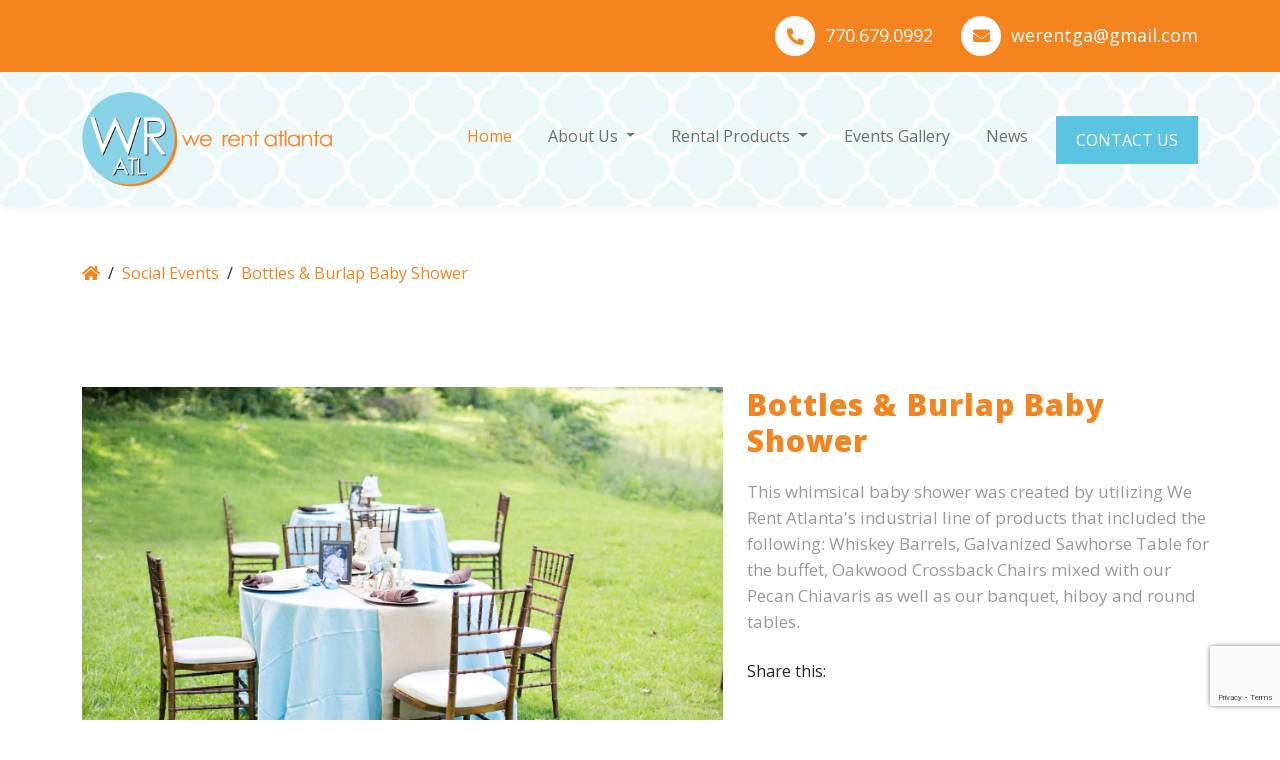

--- FILE ---
content_type: text/html; charset=UTF-8
request_url: https://werentatlanta.com/events-gallery/social-events/bottles--burlap-baby-shower
body_size: 6148
content:
<!DOCTYPE html>
<!--[if lt IE 9 ]><html lang="en" class="no-js oldie home"><![endif]-->
<!--[if IE 9 ]><html lang="en" class="no-js ie9 home"><![endif]-->
<!--[if (gt IE 9)|!(IE)]><!--><html lang="en" class="no-js home"><!--<![endif]-->
<html lang="en">
<head>
    <!-- Required meta tags -->
  <meta http-equiv="content-type" content="text/html; charset=utf-8" />
  <meta charset="utf-8">
  <!-- meta tags for SEO -->
  <meta name="description" content="Event Details for Bottles & Burlap Baby Shower Social Events in Atlanta " />
  <meta name="Keywords" content="Bottles & Burlap Baby Shower, Social Events, Atlanta, , August 2016" />
  <meta name="robots" content="index, follow" />
  <meta name="author" content="Appeal Design" />
  <!-- meta tags for SEO -->
  <title>Bottles & Burlap Baby Shower - We Rent Atlanta</title>
  <!-- open graph -->
  <meta property="og:title" content="Bottles & Burlap Baby Shower - We Rent Atlanta" />
  <meta property="og:description" content="Event Details for Bottles & Burlap Baby Shower Social Events in Atlanta " />
  <meta property="og:url" content="https://werentatlanta.com/events-gallery/social-events/bottles--burlap-baby-shower" />
  <!-- open graph -->
  <meta property="og:site_name" content="We Rent Atlanta - We Rent Atlanta" />
    <meta property="og:image" content="/images/logo.png" />
  <meta name="twitter:image:src" content="/images/logo.png" />
    <!-- twitter card -->
  <meta name="twitter:card" content="summary" />
  <meta name="twitter:creator" content="Appeal Design" />
  <meta name="twitter:site" content="We Rent Atlanta" />
  <meta name="twitter:site:id" content="https://werentatlanta.com" />
  <meta name="twitter:title" content="We Rent Atlanta - Events Gallery" />
  <meta name="twitter:description" content="Event Details for Bottles & Burlap Baby Shower Social Events in Atlanta ">
  <meta name="twitter:domain" content="https://werentatlanta.com">
  <!-- twitter card -->
  <meta name="viewport" content="width=device-width, initial-scale=1, shrink-to-fit=no">
  <meta name="theme-color" content="#f5841f">
  <!-- Google font --> 
  <link href="https://fonts.googleapis.com/css2?family=Open+Sans:wght@400;500;700;800&family=Raleway:ital,wght@0,600;0,700;1,400&display=swap" rel="stylesheet"> 
  <!-- Font awesome -->
  <link rel="stylesheet" href="/fonts/css/all.css" >
  <!-- Bootstrap CSS -->
  <link rel="stylesheet" href="/css/bootstrap.min.css">
  <!-- Owl Carousel -->
  <link rel="stylesheet" href="/css/owl.carousel.min.css">
  <link rel="stylesheet" href="/css/owl.theme.default.min.css">
  <!-- Light box -->
  <link rel="stylesheet" type="text/css" href="/css/jquery.fancybox.min.css">
  <!-- Stylesheets -->
  <link rel="stylesheet" type="text/css" href="/css/style.css?r=499">
  <link rel="stylesheet" type="text/css" href="/css/screen.css">
  <link  href="/css/jquery.fancybox.min.css" rel="stylesheet">
  <link rel="stylesheet" type="text/css" href="/css/appeal.css">
  <!-- Favicon -->
  <link href="/favicon.png" rel="shortcut icon" type="image/x-icon" />
  <link rel="apple-touch-icon" href="/images/57.png">
  <link rel="apple-touch-icon" sizes="72x72" href="/images/72.png">
  <link rel="apple-touch-icon" sizes="114x114" href="/images/114.png">
  <link rel="apple-touch-icon" sizes="144x144" href="/images/144.png">
  <script src="/js/jquery.min.js"></script>
 
<!--[if gte IE 9]>
<![endif]-->

<!--[if lte IE 9]>
    <script type="text/javascript">
		alert("We have detected you are using an outdated browser. Portions of this site may display incorrectly. We recommend an upgrade for the richest experience. Thank You.");
	</script> 
<![endif]-->

<!--[if IE 5]>
    <script type="text/javascript">
		alert("We have detected you are using an outdated browser. Portions of this site may display incorrectly. We recommend an upgrade for the richest experience. Thank You.");
	</script> 
<![endif]-->


<script src="https://www.google.com/recaptcha/api.js?render=6LcVpWodAAAAALAA2Xh2xnousIIADChYE-xmK6EP"></script>

<!-- Google tag (gtag.js) -->
<script async src="https://www.googletagmanager.com/gtag/js?id=G-3CFVDVDN7L"></script>
<script>
  window.dataLayer = window.dataLayer || [];
  function gtag(){dataLayer.push(arguments);}
  gtag('js', new Date());

  gtag('config', 'G-3CFVDVDN7L');
</script></head>
<body>
<section class="mobile-topbar d-block d-md-none">
    <div class="container">
      <a href="tel:7706790992"><h3>Click To Call</h3>770.679.0992</a>
    </div>
  </section>
  <section class="topbar py-3 background-orange">
    <div class="container  text-lg-end">
      <a href="tel:7706790992" class="me-4 text-white secondary-font"><i class="fa fa-phone" style="transform: rotate(90deg)"></i> &nbsp;770.679.0992</a>
      <a href="#" data-bs-toggle="modal"
              data-bs-target="#exampleModal" class="text-white secondary-font mt-2"><i class="fa fa-envelope"></i> &nbsp;werentga@gmail.com</a>
    </div>
  </section>
  <nav class="navbar navbar-expand-lg navbar-light">
    <div class="container">
      <a class="navbar-brand" href="/"><img src="/images/logo-2.png" width="250" alt="Logo" class="img-fluid" /></a>
      <button class="navbar-toggler" type="button" data-bs-toggle="collapse" data-bs-target="#navbarNav"
        aria-controls="navbarNav" aria-expanded="false" aria-label="Toggle navigation">
        <span class="navbar-toggler-icon"></span>
      </button>
      <div class="collapse navbar-collapse justify-content-md-end" id="navbarNav">
        <ul class="navbar-nav">
          <li class="nav-item">
            <a class="nav-link active" aria-current="page" href="/">Home</a>
          </li>
          <li class="nav-item dropdown">
            <a class="nav-link dropdown-toggle" href="/about-us" id="navbarDropdownMenuLink" role="button"
              data-bs-toggle="dropdown" aria-expanded="false">
              About Us
            </a>
            <ul class="dropdown-menu" aria-labelledby="navbarDropdownMenuLink">
              <li><a class="dropdown-item" href="/mission">Mission</a></li>
              <!--<li><a class="dropdown-item" href="/videos">Videos</a></li> -->
              <li><a class="dropdown-item" href="/history">History</a></li>
            </ul>
          </li>
          <li class="nav-item dropdown">
            <a class="nav-link dropdown-toggle" href="/items" id="navbarDropdownMenuLink" role="button"
              data-bs-toggle="dropdown" aria-expanded="false">
              Rental Products
            </a>
            <ul class="dropdown-menu" aria-labelledby="navbarDropdownMenuLink">
              <li><a class="dropdown-item" href="/items">All Rental Products</a></li>
                            <li><a class="dropdown-item" href="/items/barstools">Barstools</a></li>
                            <li><a class="dropdown-item" href="/items/bars">Bars</a></li>
                            <li><a class="dropdown-item" href="/items/cake-swings">Cake Swings</a></li>
                            <li><a class="dropdown-item" href="/items/cake-tables">Cake tables</a></li>
                            <li><a class="dropdown-item" href="/items/centerpieces">Centerpieces</a></li>
                            <li><a class="dropdown-item" href="/items/chairs">Chairs</a></li>
                            <li><a class="dropdown-item" href="/items/charger-plates">Charger Plates</a></li>
                            <li><a class="dropdown-item" href="/items/flatware">Flatware</a></li>
                            <li><a class="dropdown-item" href="/items/furniture"> Furniture</a></li>
                            <li><a class="dropdown-item" href="/items/glassware">Glassware</a></li>
                            <li><a class="dropdown-item" href="/items/hi-boys">Hi-Boys</a></li>
                            <li><a class="dropdown-item" href="/items/kids-items">Kids items </a></li>
                            <li><a class="dropdown-item" href="/items/lumination">Lumination</a></li>
                            <li><a class="dropdown-item" href="/items/mirrors">Mirrors</a></li>
                            <li><a class="dropdown-item" href="/items/napkin-rings">Napkin rings</a></li>
                            <li><a class="dropdown-item" href="/items/ottomans-coffee-tables-endtables">Ottomans, Coffee Tables & Endtables</a></li>
                            <li><a class="dropdown-item" href="/items/pedestals">Pedestals</a></li>
                            <li><a class="dropdown-item" href="/items/props-and-misc">Props and Misc.</a></li>
                            <li><a class="dropdown-item" href="/items/shelves-barbacks">Shelves / Barbacks</a></li>
                            <li><a class="dropdown-item" href="/items/side-tables">Side Tables</a></li>
                            <li><a class="dropdown-item" href="/items/specialty-items">Specialty Items</a></li>
                            <li><a class="dropdown-item" href="/items/sofas">sofas</a></li>
                            <li><a class="dropdown-item" href="/items/staging-and-dance-floors">Staging and Dance Floors</a></li>
                            <li><a class="dropdown-item" href="/items/throne-chairs">Throne Chairs</a></li>
                            <li><a class="dropdown-item" href="/items/walls-backdrops">Walls/Backdrops</a></li>
                            <li><a class="dropdown-item" href="/items/tables">Tables</a></li>
                            <!--<li><a class="dropdown-item" href="/products-categories.php">Safety Cleanse Program</a></li>
              <li><a class="dropdown-item" href="/products-categories.php">Bars</a></li>
              <li><a class="dropdown-item" href="/products-categories.php">Ottomans, Coffee Tables & Endtables</a></li>
              <li><a class="dropdown-item" href="/products-categories.php">Lounge Furniture</a></li>
              <li><a class="dropdown-item" href="/products-categories.php">Charger Plates</a></li>
              <li><a class="dropdown-item" href="/products-categories.php">Lumination</a></li>
              <li><a class="dropdown-item" href="/products-categories.php">Stemware / Barware</a></li>
              <li><a class="dropdown-item" href="/products-categories.php">Flatware</a></li>
              <li><a class="dropdown-item" href="/products-categories.php">Chairs</a></li>
              <li><a class="dropdown-item" href="/products-categories.php">Tables</a></li>
              <li><a class="dropdown-item" href="/products-categories.php">Staging and Dance Floors</a></li>
              <li><a class="dropdown-item" href="/products-categories.php">Props and Misc.</a></li>
              <li><a class="dropdown-item" href="/products-categories.php">Specialty Items</a></li> -->
            </ul>
          </li>
          <li class="nav-item">
            <a class="nav-link" href="/events-gallery">Events Gallery</a>
          </li>
          <li class="nav-item">
            <a class="nav-link" href="/news">News</a>
          </li>
          <li class="nav-item">
            <a class="nav-link contact-us-btn d-inline-block mt-2 mt-md-0" href="#" data-bs-toggle="modal"
              data-bs-target="#exampleModal">Contact Us</a>
          </li>
        </ul>
      </div>
    </div>
  </nav>  <div class="breadcrumb">
   <div class="container">
    <ul class="d-flex mt-4">
      <li><a href="/"><i class="fas fa-home"></i></a></li>
              <li class="mx-2">/</li>
      <li><a href="/events-gallery/social-events">Social Events</a></li>
      <li class="mx-2">/</li>
      <li><a href="/events-gallery/social-events/bottles--burlap-baby-shower">Bottles & Burlap Baby Shower</a></li>
    </ul>
   </div>
  </div>
  <section class="get-price offerings">
    <div class="container">
      <div class="row">
        <div class="col-md-12 col-sm-12 col-lg-7">      	 
          <div class="single-image-lightbox">
          	            <a href="/images/uploads/large/pecan.jpg" width="100%" data-caption=""  data-fancybox="images">
              <img src="/images/uploads/large/pecan.jpg" alt="" width="100%" class="img-fluid" />
            </a>
                      </div>
          
      <p class="imglist">
       <div class="row">
       	              <div class="col-lg-3 col-md-4 col-6">
                <a href="/images/uploads/large/Copy of SPE_001.jpg" data-fancybox="images" class="group-fancybox">
                  <img src="/images/uploads/small/Copy of SPE_001.jpg" />
                </a>
    
              </div>
                      <div class="col-lg-3 col-md-4 col-6">
                <a href="/images/uploads/large/Copy of SPE_032.jpg" data-fancybox="images" class="group-fancybox">
                  <img src="/images/uploads/small/Copy of SPE_032.jpg" />
                </a>
    
              </div>
                      <div class="col-lg-3 col-md-4 col-6">
                <a href="/images/uploads/large/Copy of SPE_128.jpg" data-fancybox="images" class="group-fancybox">
                  <img src="/images/uploads/small/Copy of SPE_128.jpg" />
                </a>
    
              </div>
                      <div class="col-lg-3 col-md-4 col-6">
                <a href="/images/uploads/large/Copy of SPE_187.jpg" data-fancybox="images" class="group-fancybox">
                  <img src="/images/uploads/small/Copy of SPE_187.jpg" />
                </a>
    
              </div>
                      <div class="col-lg-3 col-md-4 col-6">
                <a href="/images/uploads/large/SPE_022 (1).jpg" data-fancybox="images" class="group-fancybox">
                  <img src="/images/uploads/small/SPE_022 (1).jpg" />
                </a>
    
              </div>
                      <div class="col-lg-3 col-md-4 col-6">
                <a href="/images/uploads/large/SPE_222.jpg" data-fancybox="images" class="group-fancybox">
                  <img src="/images/uploads/small/SPE_222.jpg" />
                </a>
    
              </div>
                      <div class="col-lg-3 col-md-4 col-6">
                <a href="/images/uploads/large/SPE_159.jpg" data-fancybox="images" class="group-fancybox">
                  <img src="/images/uploads/small/SPE_159.jpg" />
                </a>
    
              </div>
                      <div class="col-lg-3 col-md-4 col-6">
                <a href="/images/uploads/large/SPE_106 (1).jpg" data-fancybox="images" class="group-fancybox">
                  <img src="/images/uploads/small/SPE_106 (1).jpg" />
                </a>
    
              </div>
                      <div class="col-lg-3 col-md-4 col-6">
                <a href="/images/uploads/large/SPE_070.jpg" data-fancybox="images" class="group-fancybox">
                  <img src="/images/uploads/small/SPE_070.jpg" />
                </a>
    
              </div>
                  
            </div>
            <div class="text-center">
              <p class="text-orange">Click to Enlarge</p>
            </div>
        
        
      </p>
        </div>
        <div class="col-md-12 col-sm-12 col-lg-5 position-relative">     
          <div class="offers-description position-absolute">
            <h1>Bottles & Burlap Baby Shower</h1>
            <p><span>This whimsical baby shower was created by utilizing We Rent Atlanta's industrial line of products that included the following: Whiskey Barrels, Galvanized Sawhorse Table for the buffet, Oakwood Crossback Chairs mixed with our Pecan Chiavaris as well as our banquet, hiboy and round tables.&nbsp;</span></p>            <div class="social mt-4">
                  <!-- AddThis Button BEGIN -->
                  Share this:
                  <div class="addthis_toolbox addthis_default_style addthis_32x32_style">
                    <a class="addthis_button_preferred_1"></a>
                    <a class="addthis_button_preferred_2"></a>
                    <a class="addthis_button_preferred_3"></a>
                    <a class="addthis_button_preferred_4"></a>
                    <a class="addthis_button_compact"></a>
                  </div>
                  <script type="text/javascript" src="//s7.addthis.com/js/300/addthis_widget.js#pubid=xa-5230e0922be1a952"></script>
                  <!-- AddThis Button END -->
                </div>
          </div>
        </div>
      </div>
    </div>
  </section>
  <hr class="container">

  <div class="social-icons py-4">
    <div class="container">
      <ul class="social-media mb-0">
        <li><a href="https://www.facebook.com/werent.atlanta" target="_blank"><i class="fab fa-facebook-f"></i></a></li>
        <li><a href="http://www.pinterest.com/werentatlanta/" target="_blank"><i class="fab fa-pinterest"></i></a></li>
        <!--<li><a href="https://twitter.com/EventmanScott" target="_blank"><i class="fab fa-twitter"></i></a></li> -->
        <!--<li><a href="http://werentatlanta.tumblr.com/" target="_blank"><i class="fab fa-tumblr"></i></a></li> -->
        <li><a href="https://www.instagram.com/werentatlanta1/" target="_blank"><i class="fab fa-instagram"></i></a></li>
        <li><a href="https://www.linkedin.com/company/we-rent-atlanta/about/" target="_blank"><i class="fab fa-linkedin-in"></i></a></li>
        <!--<li><a href="https://plus.google.com/112205291450424388738/posts"><i class="fab fa-google-plus"></i></a></li> -->
        <!--<li><a href="https://www.youtube.com/channel/UCgC9Pd-J_JOtZ6I4apaO20Q/feed" target="_blank"><i class="fab fa-youtube"></i></a></li> -->
       </ul>
    </div>
  </div>
  <div class="text-center pb-4 address">
    <a href="https://www.google.com/maps?ll=33.685166,-84.109458&z=12&t=m&hl=en&gl=US&mapclient=embed&q=2203+Old+Covington+Hwy+Conyers,+GA+30012+USA" target="_blank">2203 Old Covington Hwy, Conyers, GA 30012</a>
  </div>
  <footer>
    <div class="container">
      <div class="row">
        <div class="col-md-7 col-lg-4">
          <small>©2008 - 2021 WE RENT ATLANTA. All rights reserved. </small>
        </div>
        <div class="col-md-5 col-lg-4">
          <ul class="terms-policy m-0">
            <li><a href="/privacy-policy">Privacy Policy</a></li>
            <li><a href="/terms-of-use">Terms Of Use</a></li>
          </ul>
        </div>
        <div class="col-md-12 col-lg-4 text-sm-center">
          <small class="float-lg-end">Design and Maintenance by <a href="http://theappealdesign.com" class="text-orange">Appeal Design</a></small>
        </div>
      </div>
    </div>
  </footer>

<!-- Modal -->
<div class="modal fade" id="exampleModal" tabindex="-1" aria-labelledby="exampleModalLabel" aria-hidden="true">
  <div class="modal-dialog modal-dialog-centered">
    <div class="modal-content p-5">
      <div class="modal-header border-0 p-0 text-center">
        <h3 class="font-weight-bold text-dark mx-auto" id="exampleModalLabel">
          Contact We Rent Atlanta</h3>
        <button type="button" class="close" data-bs-dismiss="modal" aria-label="Close"><i class="fa fa-times"></i></button>
      </div>
      <div class="modal-body">
        <div class="row">
          <div class="col-lg-12 col-md-12">
              <p class="font-size-14 secondary-font text-gray">Simply fill out the information below and we will be more than happy to contact you.</p>
              <form action="/formprocess.php" method="post">
                  <div class="form-group mt-3">
                      <input type="text" name="name" class="form-control border-0 secondary-font" placeholder="Name" required>
                  </div>
                  <div class="form-group mt-3">
                      <input type="text" name="phone" class="form-control border-0 secondary-font" placeholder="Phone" required>
                  </div>
                  <div class="form-group mt-3">
                      <input type="text" name="email" class="form-control border-0 secondary-font" placeholder="Email Address" required>                   
                  </div>
                  <div class="form-group mt-3 office-email">
                  	<input type="text" name="email2" class="form-control border-0 secondary-font" placeholder="Office Email Address">
                  </div>
                  <div class="form-group mt-3">
                      <input type="text" name="event_date" class="form-control border-0 secondary-font" placeholder="Event Date" required>
                  </div>
                  <div class="form-group mt-3">
                   <textarea name="interests" id="" cols="20" rows="4" class="form-control" placeholder="I am interested in:"></textarea>
                </div>
                <input name="page" type="hidden" value="https://werentatlanta.com/events-gallery/social-events/bottles--burlap-baby-shower" />
                	<input type="hidden" name="g-recaptcha-response" id="g-recaptcha-response" />
                  <input type="submit" value="Send a message" class="py-2 background-orange text-white w-100 border-0 mt-4 text-uppercase">
              </form>
              <script type="text/javascript">
				grecaptcha.ready(function() {
				  grecaptcha.execute('6LcVpWodAAAAALAA2Xh2xnousIIADChYE-xmK6EP', {action: 'contact'}).then(function(token) {
					 document.getElementById('g-recaptcha-response').value = token;
					 if(document.getElementById('recaptcha-response'))
					 {
						 document.getElementById('recaptcha-response').value = token;
					 }
				  });
				});
			</script>
              <h6 class="text-center secondary-font my-4 text-orange">Rather Make a Call? No Problem </h6>
             <div class="text-center">
              <a class="text-blue secondary-font contact-popup" href="tel:7706790992"> <i class="fa fa-phone" style="transform: rotate(90deg)"></i> 770.679.0992</a>
             </div>
          </div>
      </div>
      </div>
    </div>
  </div>
</div>

  <script src="/js/jquery.min.js"></script>
  <script src="/js/bootstrap.min.js"></script>
  <script src="/js/jquery.fancybox.min.js"></script>
  <script src="/js/owl.carousel.min.js"></script>
  <script src="/js/isotope.pkgd.min.js"></script>
  
  <script>
  (function( $ ) {  
	  $('[data-fancybox="gallery"]').fancybox({
	// Options will go here
  });
    var yourNavigation = $(".navbar");
        stickyDiv = "sticky";
        yourHeader = $('.topbar').height();

        $(window).scroll(function() {
        if( $(this).scrollTop() > yourHeader ) {
            yourNavigation.addClass(stickyDiv);
        } else {
            yourNavigation.removeClass(stickyDiv);
        }
        });
        
    $('.feedback-carousel').owlCarousel({
    items:3,
    dots: true,
    responsive:{
        0:{
            items:1,
            nav:true
        },
        600:{
            items:2,
            nav:false
        },
        1000:{
            items:2,
            nav:true,
            loop:false
        }
    }
    });
	
   $('.owl-carousel').owlCarousel({
    items:1,
    dots: true,
    responsive:{
        600:{
            items:1
        },
        600:{
            items:1
        }
    }
    });
	
	
	
     // external js: isotope.pkgd.js
// init Isotope
/*var $grid = $('.isotope-content').isotope({
  itemSelector: '.isotope-item',
  layoutMode: 'fitRows'
});
// filter functions
var filterFns = {
  // show if number is greater than 50
  numberGreaterThan50: function() {
    var number = $(this).find('.number').text();
    return parseInt( number, 10 ) > 50;
  },
  // show if name ends with -ium
  ium: function() {
    var name = $(this).find('.name').text();
    return name.match( /ium$/ );
  }
};
// bind filter button click
$('.filters-button-group').on( 'click', 'button', function() {
  var filterValue = $( this ).attr('data-filter');
  // use filterFn if matches value
  filterValue = filterFns[ filterValue ] || filterValue;
  $grid.isotope({ filter: filterValue });
});
// change is-checked class on buttons
$('.button-group').each( function( i, buttonGroup ) {
  var $buttonGroup = $( buttonGroup );
  $buttonGroup.on( 'click', 'button', function() {
    $buttonGroup.find('.is-checked').removeClass('is-checked');
    $( this ).addClass('is-checked');
  });
});*/
	/*$(window).load(function(){
		alert('here');
        var $container = $('.isotope-content');
        $container.isotope({
            filter: '*',
            animationOptions: {
                duration: 750,
                easing: 'linear',
                queue: false
            }
        });
	});*/	
	
	})(jQuery);
	$('.navbar-collapse').find('.dropdown').each(function() { 
  $(this).children('a').each(function() {                            
    var url = $(this).attr('href');
    if(url != '#') {
      $(this).attr('data-url',url);
      $(this).attr('href','#');
    }
  });
  $(this).children('a').click(function(e) {                        
    e.preventDefault();                            
  });

  if($(this).closest('.navbar-toggle').css('display') !== 'none') { // only on collapsed nav
    $(this).on({                             
      "click" : function(e) {                                  
        if(e.target == $(this).children('a').first().get(0)) {                 
          if($(this).hasClass('open')) {  
            var url = $(this).children('a').first().attr("data-url");
            document.location.href = url
          } else {
            $(this).addClass('open'); 
          }       
          e.stopImmediatePropagation();
          e.preventDefault();
          return false;                                
        }
      },
      "hide.bs.dropdown" : function(e) {
        e.preventDefault();
        return false;
      }
    });
  }
});
  </script></body>
</html>

--- FILE ---
content_type: text/html; charset=utf-8
request_url: https://www.google.com/recaptcha/api2/anchor?ar=1&k=6LcVpWodAAAAALAA2Xh2xnousIIADChYE-xmK6EP&co=aHR0cHM6Ly93ZXJlbnRhdGxhbnRhLmNvbTo0NDM.&hl=en&v=PoyoqOPhxBO7pBk68S4YbpHZ&size=invisible&anchor-ms=20000&execute-ms=30000&cb=cn18l6tdkm8z
body_size: 48624
content:
<!DOCTYPE HTML><html dir="ltr" lang="en"><head><meta http-equiv="Content-Type" content="text/html; charset=UTF-8">
<meta http-equiv="X-UA-Compatible" content="IE=edge">
<title>reCAPTCHA</title>
<style type="text/css">
/* cyrillic-ext */
@font-face {
  font-family: 'Roboto';
  font-style: normal;
  font-weight: 400;
  font-stretch: 100%;
  src: url(//fonts.gstatic.com/s/roboto/v48/KFO7CnqEu92Fr1ME7kSn66aGLdTylUAMa3GUBHMdazTgWw.woff2) format('woff2');
  unicode-range: U+0460-052F, U+1C80-1C8A, U+20B4, U+2DE0-2DFF, U+A640-A69F, U+FE2E-FE2F;
}
/* cyrillic */
@font-face {
  font-family: 'Roboto';
  font-style: normal;
  font-weight: 400;
  font-stretch: 100%;
  src: url(//fonts.gstatic.com/s/roboto/v48/KFO7CnqEu92Fr1ME7kSn66aGLdTylUAMa3iUBHMdazTgWw.woff2) format('woff2');
  unicode-range: U+0301, U+0400-045F, U+0490-0491, U+04B0-04B1, U+2116;
}
/* greek-ext */
@font-face {
  font-family: 'Roboto';
  font-style: normal;
  font-weight: 400;
  font-stretch: 100%;
  src: url(//fonts.gstatic.com/s/roboto/v48/KFO7CnqEu92Fr1ME7kSn66aGLdTylUAMa3CUBHMdazTgWw.woff2) format('woff2');
  unicode-range: U+1F00-1FFF;
}
/* greek */
@font-face {
  font-family: 'Roboto';
  font-style: normal;
  font-weight: 400;
  font-stretch: 100%;
  src: url(//fonts.gstatic.com/s/roboto/v48/KFO7CnqEu92Fr1ME7kSn66aGLdTylUAMa3-UBHMdazTgWw.woff2) format('woff2');
  unicode-range: U+0370-0377, U+037A-037F, U+0384-038A, U+038C, U+038E-03A1, U+03A3-03FF;
}
/* math */
@font-face {
  font-family: 'Roboto';
  font-style: normal;
  font-weight: 400;
  font-stretch: 100%;
  src: url(//fonts.gstatic.com/s/roboto/v48/KFO7CnqEu92Fr1ME7kSn66aGLdTylUAMawCUBHMdazTgWw.woff2) format('woff2');
  unicode-range: U+0302-0303, U+0305, U+0307-0308, U+0310, U+0312, U+0315, U+031A, U+0326-0327, U+032C, U+032F-0330, U+0332-0333, U+0338, U+033A, U+0346, U+034D, U+0391-03A1, U+03A3-03A9, U+03B1-03C9, U+03D1, U+03D5-03D6, U+03F0-03F1, U+03F4-03F5, U+2016-2017, U+2034-2038, U+203C, U+2040, U+2043, U+2047, U+2050, U+2057, U+205F, U+2070-2071, U+2074-208E, U+2090-209C, U+20D0-20DC, U+20E1, U+20E5-20EF, U+2100-2112, U+2114-2115, U+2117-2121, U+2123-214F, U+2190, U+2192, U+2194-21AE, U+21B0-21E5, U+21F1-21F2, U+21F4-2211, U+2213-2214, U+2216-22FF, U+2308-230B, U+2310, U+2319, U+231C-2321, U+2336-237A, U+237C, U+2395, U+239B-23B7, U+23D0, U+23DC-23E1, U+2474-2475, U+25AF, U+25B3, U+25B7, U+25BD, U+25C1, U+25CA, U+25CC, U+25FB, U+266D-266F, U+27C0-27FF, U+2900-2AFF, U+2B0E-2B11, U+2B30-2B4C, U+2BFE, U+3030, U+FF5B, U+FF5D, U+1D400-1D7FF, U+1EE00-1EEFF;
}
/* symbols */
@font-face {
  font-family: 'Roboto';
  font-style: normal;
  font-weight: 400;
  font-stretch: 100%;
  src: url(//fonts.gstatic.com/s/roboto/v48/KFO7CnqEu92Fr1ME7kSn66aGLdTylUAMaxKUBHMdazTgWw.woff2) format('woff2');
  unicode-range: U+0001-000C, U+000E-001F, U+007F-009F, U+20DD-20E0, U+20E2-20E4, U+2150-218F, U+2190, U+2192, U+2194-2199, U+21AF, U+21E6-21F0, U+21F3, U+2218-2219, U+2299, U+22C4-22C6, U+2300-243F, U+2440-244A, U+2460-24FF, U+25A0-27BF, U+2800-28FF, U+2921-2922, U+2981, U+29BF, U+29EB, U+2B00-2BFF, U+4DC0-4DFF, U+FFF9-FFFB, U+10140-1018E, U+10190-1019C, U+101A0, U+101D0-101FD, U+102E0-102FB, U+10E60-10E7E, U+1D2C0-1D2D3, U+1D2E0-1D37F, U+1F000-1F0FF, U+1F100-1F1AD, U+1F1E6-1F1FF, U+1F30D-1F30F, U+1F315, U+1F31C, U+1F31E, U+1F320-1F32C, U+1F336, U+1F378, U+1F37D, U+1F382, U+1F393-1F39F, U+1F3A7-1F3A8, U+1F3AC-1F3AF, U+1F3C2, U+1F3C4-1F3C6, U+1F3CA-1F3CE, U+1F3D4-1F3E0, U+1F3ED, U+1F3F1-1F3F3, U+1F3F5-1F3F7, U+1F408, U+1F415, U+1F41F, U+1F426, U+1F43F, U+1F441-1F442, U+1F444, U+1F446-1F449, U+1F44C-1F44E, U+1F453, U+1F46A, U+1F47D, U+1F4A3, U+1F4B0, U+1F4B3, U+1F4B9, U+1F4BB, U+1F4BF, U+1F4C8-1F4CB, U+1F4D6, U+1F4DA, U+1F4DF, U+1F4E3-1F4E6, U+1F4EA-1F4ED, U+1F4F7, U+1F4F9-1F4FB, U+1F4FD-1F4FE, U+1F503, U+1F507-1F50B, U+1F50D, U+1F512-1F513, U+1F53E-1F54A, U+1F54F-1F5FA, U+1F610, U+1F650-1F67F, U+1F687, U+1F68D, U+1F691, U+1F694, U+1F698, U+1F6AD, U+1F6B2, U+1F6B9-1F6BA, U+1F6BC, U+1F6C6-1F6CF, U+1F6D3-1F6D7, U+1F6E0-1F6EA, U+1F6F0-1F6F3, U+1F6F7-1F6FC, U+1F700-1F7FF, U+1F800-1F80B, U+1F810-1F847, U+1F850-1F859, U+1F860-1F887, U+1F890-1F8AD, U+1F8B0-1F8BB, U+1F8C0-1F8C1, U+1F900-1F90B, U+1F93B, U+1F946, U+1F984, U+1F996, U+1F9E9, U+1FA00-1FA6F, U+1FA70-1FA7C, U+1FA80-1FA89, U+1FA8F-1FAC6, U+1FACE-1FADC, U+1FADF-1FAE9, U+1FAF0-1FAF8, U+1FB00-1FBFF;
}
/* vietnamese */
@font-face {
  font-family: 'Roboto';
  font-style: normal;
  font-weight: 400;
  font-stretch: 100%;
  src: url(//fonts.gstatic.com/s/roboto/v48/KFO7CnqEu92Fr1ME7kSn66aGLdTylUAMa3OUBHMdazTgWw.woff2) format('woff2');
  unicode-range: U+0102-0103, U+0110-0111, U+0128-0129, U+0168-0169, U+01A0-01A1, U+01AF-01B0, U+0300-0301, U+0303-0304, U+0308-0309, U+0323, U+0329, U+1EA0-1EF9, U+20AB;
}
/* latin-ext */
@font-face {
  font-family: 'Roboto';
  font-style: normal;
  font-weight: 400;
  font-stretch: 100%;
  src: url(//fonts.gstatic.com/s/roboto/v48/KFO7CnqEu92Fr1ME7kSn66aGLdTylUAMa3KUBHMdazTgWw.woff2) format('woff2');
  unicode-range: U+0100-02BA, U+02BD-02C5, U+02C7-02CC, U+02CE-02D7, U+02DD-02FF, U+0304, U+0308, U+0329, U+1D00-1DBF, U+1E00-1E9F, U+1EF2-1EFF, U+2020, U+20A0-20AB, U+20AD-20C0, U+2113, U+2C60-2C7F, U+A720-A7FF;
}
/* latin */
@font-face {
  font-family: 'Roboto';
  font-style: normal;
  font-weight: 400;
  font-stretch: 100%;
  src: url(//fonts.gstatic.com/s/roboto/v48/KFO7CnqEu92Fr1ME7kSn66aGLdTylUAMa3yUBHMdazQ.woff2) format('woff2');
  unicode-range: U+0000-00FF, U+0131, U+0152-0153, U+02BB-02BC, U+02C6, U+02DA, U+02DC, U+0304, U+0308, U+0329, U+2000-206F, U+20AC, U+2122, U+2191, U+2193, U+2212, U+2215, U+FEFF, U+FFFD;
}
/* cyrillic-ext */
@font-face {
  font-family: 'Roboto';
  font-style: normal;
  font-weight: 500;
  font-stretch: 100%;
  src: url(//fonts.gstatic.com/s/roboto/v48/KFO7CnqEu92Fr1ME7kSn66aGLdTylUAMa3GUBHMdazTgWw.woff2) format('woff2');
  unicode-range: U+0460-052F, U+1C80-1C8A, U+20B4, U+2DE0-2DFF, U+A640-A69F, U+FE2E-FE2F;
}
/* cyrillic */
@font-face {
  font-family: 'Roboto';
  font-style: normal;
  font-weight: 500;
  font-stretch: 100%;
  src: url(//fonts.gstatic.com/s/roboto/v48/KFO7CnqEu92Fr1ME7kSn66aGLdTylUAMa3iUBHMdazTgWw.woff2) format('woff2');
  unicode-range: U+0301, U+0400-045F, U+0490-0491, U+04B0-04B1, U+2116;
}
/* greek-ext */
@font-face {
  font-family: 'Roboto';
  font-style: normal;
  font-weight: 500;
  font-stretch: 100%;
  src: url(//fonts.gstatic.com/s/roboto/v48/KFO7CnqEu92Fr1ME7kSn66aGLdTylUAMa3CUBHMdazTgWw.woff2) format('woff2');
  unicode-range: U+1F00-1FFF;
}
/* greek */
@font-face {
  font-family: 'Roboto';
  font-style: normal;
  font-weight: 500;
  font-stretch: 100%;
  src: url(//fonts.gstatic.com/s/roboto/v48/KFO7CnqEu92Fr1ME7kSn66aGLdTylUAMa3-UBHMdazTgWw.woff2) format('woff2');
  unicode-range: U+0370-0377, U+037A-037F, U+0384-038A, U+038C, U+038E-03A1, U+03A3-03FF;
}
/* math */
@font-face {
  font-family: 'Roboto';
  font-style: normal;
  font-weight: 500;
  font-stretch: 100%;
  src: url(//fonts.gstatic.com/s/roboto/v48/KFO7CnqEu92Fr1ME7kSn66aGLdTylUAMawCUBHMdazTgWw.woff2) format('woff2');
  unicode-range: U+0302-0303, U+0305, U+0307-0308, U+0310, U+0312, U+0315, U+031A, U+0326-0327, U+032C, U+032F-0330, U+0332-0333, U+0338, U+033A, U+0346, U+034D, U+0391-03A1, U+03A3-03A9, U+03B1-03C9, U+03D1, U+03D5-03D6, U+03F0-03F1, U+03F4-03F5, U+2016-2017, U+2034-2038, U+203C, U+2040, U+2043, U+2047, U+2050, U+2057, U+205F, U+2070-2071, U+2074-208E, U+2090-209C, U+20D0-20DC, U+20E1, U+20E5-20EF, U+2100-2112, U+2114-2115, U+2117-2121, U+2123-214F, U+2190, U+2192, U+2194-21AE, U+21B0-21E5, U+21F1-21F2, U+21F4-2211, U+2213-2214, U+2216-22FF, U+2308-230B, U+2310, U+2319, U+231C-2321, U+2336-237A, U+237C, U+2395, U+239B-23B7, U+23D0, U+23DC-23E1, U+2474-2475, U+25AF, U+25B3, U+25B7, U+25BD, U+25C1, U+25CA, U+25CC, U+25FB, U+266D-266F, U+27C0-27FF, U+2900-2AFF, U+2B0E-2B11, U+2B30-2B4C, U+2BFE, U+3030, U+FF5B, U+FF5D, U+1D400-1D7FF, U+1EE00-1EEFF;
}
/* symbols */
@font-face {
  font-family: 'Roboto';
  font-style: normal;
  font-weight: 500;
  font-stretch: 100%;
  src: url(//fonts.gstatic.com/s/roboto/v48/KFO7CnqEu92Fr1ME7kSn66aGLdTylUAMaxKUBHMdazTgWw.woff2) format('woff2');
  unicode-range: U+0001-000C, U+000E-001F, U+007F-009F, U+20DD-20E0, U+20E2-20E4, U+2150-218F, U+2190, U+2192, U+2194-2199, U+21AF, U+21E6-21F0, U+21F3, U+2218-2219, U+2299, U+22C4-22C6, U+2300-243F, U+2440-244A, U+2460-24FF, U+25A0-27BF, U+2800-28FF, U+2921-2922, U+2981, U+29BF, U+29EB, U+2B00-2BFF, U+4DC0-4DFF, U+FFF9-FFFB, U+10140-1018E, U+10190-1019C, U+101A0, U+101D0-101FD, U+102E0-102FB, U+10E60-10E7E, U+1D2C0-1D2D3, U+1D2E0-1D37F, U+1F000-1F0FF, U+1F100-1F1AD, U+1F1E6-1F1FF, U+1F30D-1F30F, U+1F315, U+1F31C, U+1F31E, U+1F320-1F32C, U+1F336, U+1F378, U+1F37D, U+1F382, U+1F393-1F39F, U+1F3A7-1F3A8, U+1F3AC-1F3AF, U+1F3C2, U+1F3C4-1F3C6, U+1F3CA-1F3CE, U+1F3D4-1F3E0, U+1F3ED, U+1F3F1-1F3F3, U+1F3F5-1F3F7, U+1F408, U+1F415, U+1F41F, U+1F426, U+1F43F, U+1F441-1F442, U+1F444, U+1F446-1F449, U+1F44C-1F44E, U+1F453, U+1F46A, U+1F47D, U+1F4A3, U+1F4B0, U+1F4B3, U+1F4B9, U+1F4BB, U+1F4BF, U+1F4C8-1F4CB, U+1F4D6, U+1F4DA, U+1F4DF, U+1F4E3-1F4E6, U+1F4EA-1F4ED, U+1F4F7, U+1F4F9-1F4FB, U+1F4FD-1F4FE, U+1F503, U+1F507-1F50B, U+1F50D, U+1F512-1F513, U+1F53E-1F54A, U+1F54F-1F5FA, U+1F610, U+1F650-1F67F, U+1F687, U+1F68D, U+1F691, U+1F694, U+1F698, U+1F6AD, U+1F6B2, U+1F6B9-1F6BA, U+1F6BC, U+1F6C6-1F6CF, U+1F6D3-1F6D7, U+1F6E0-1F6EA, U+1F6F0-1F6F3, U+1F6F7-1F6FC, U+1F700-1F7FF, U+1F800-1F80B, U+1F810-1F847, U+1F850-1F859, U+1F860-1F887, U+1F890-1F8AD, U+1F8B0-1F8BB, U+1F8C0-1F8C1, U+1F900-1F90B, U+1F93B, U+1F946, U+1F984, U+1F996, U+1F9E9, U+1FA00-1FA6F, U+1FA70-1FA7C, U+1FA80-1FA89, U+1FA8F-1FAC6, U+1FACE-1FADC, U+1FADF-1FAE9, U+1FAF0-1FAF8, U+1FB00-1FBFF;
}
/* vietnamese */
@font-face {
  font-family: 'Roboto';
  font-style: normal;
  font-weight: 500;
  font-stretch: 100%;
  src: url(//fonts.gstatic.com/s/roboto/v48/KFO7CnqEu92Fr1ME7kSn66aGLdTylUAMa3OUBHMdazTgWw.woff2) format('woff2');
  unicode-range: U+0102-0103, U+0110-0111, U+0128-0129, U+0168-0169, U+01A0-01A1, U+01AF-01B0, U+0300-0301, U+0303-0304, U+0308-0309, U+0323, U+0329, U+1EA0-1EF9, U+20AB;
}
/* latin-ext */
@font-face {
  font-family: 'Roboto';
  font-style: normal;
  font-weight: 500;
  font-stretch: 100%;
  src: url(//fonts.gstatic.com/s/roboto/v48/KFO7CnqEu92Fr1ME7kSn66aGLdTylUAMa3KUBHMdazTgWw.woff2) format('woff2');
  unicode-range: U+0100-02BA, U+02BD-02C5, U+02C7-02CC, U+02CE-02D7, U+02DD-02FF, U+0304, U+0308, U+0329, U+1D00-1DBF, U+1E00-1E9F, U+1EF2-1EFF, U+2020, U+20A0-20AB, U+20AD-20C0, U+2113, U+2C60-2C7F, U+A720-A7FF;
}
/* latin */
@font-face {
  font-family: 'Roboto';
  font-style: normal;
  font-weight: 500;
  font-stretch: 100%;
  src: url(//fonts.gstatic.com/s/roboto/v48/KFO7CnqEu92Fr1ME7kSn66aGLdTylUAMa3yUBHMdazQ.woff2) format('woff2');
  unicode-range: U+0000-00FF, U+0131, U+0152-0153, U+02BB-02BC, U+02C6, U+02DA, U+02DC, U+0304, U+0308, U+0329, U+2000-206F, U+20AC, U+2122, U+2191, U+2193, U+2212, U+2215, U+FEFF, U+FFFD;
}
/* cyrillic-ext */
@font-face {
  font-family: 'Roboto';
  font-style: normal;
  font-weight: 900;
  font-stretch: 100%;
  src: url(//fonts.gstatic.com/s/roboto/v48/KFO7CnqEu92Fr1ME7kSn66aGLdTylUAMa3GUBHMdazTgWw.woff2) format('woff2');
  unicode-range: U+0460-052F, U+1C80-1C8A, U+20B4, U+2DE0-2DFF, U+A640-A69F, U+FE2E-FE2F;
}
/* cyrillic */
@font-face {
  font-family: 'Roboto';
  font-style: normal;
  font-weight: 900;
  font-stretch: 100%;
  src: url(//fonts.gstatic.com/s/roboto/v48/KFO7CnqEu92Fr1ME7kSn66aGLdTylUAMa3iUBHMdazTgWw.woff2) format('woff2');
  unicode-range: U+0301, U+0400-045F, U+0490-0491, U+04B0-04B1, U+2116;
}
/* greek-ext */
@font-face {
  font-family: 'Roboto';
  font-style: normal;
  font-weight: 900;
  font-stretch: 100%;
  src: url(//fonts.gstatic.com/s/roboto/v48/KFO7CnqEu92Fr1ME7kSn66aGLdTylUAMa3CUBHMdazTgWw.woff2) format('woff2');
  unicode-range: U+1F00-1FFF;
}
/* greek */
@font-face {
  font-family: 'Roboto';
  font-style: normal;
  font-weight: 900;
  font-stretch: 100%;
  src: url(//fonts.gstatic.com/s/roboto/v48/KFO7CnqEu92Fr1ME7kSn66aGLdTylUAMa3-UBHMdazTgWw.woff2) format('woff2');
  unicode-range: U+0370-0377, U+037A-037F, U+0384-038A, U+038C, U+038E-03A1, U+03A3-03FF;
}
/* math */
@font-face {
  font-family: 'Roboto';
  font-style: normal;
  font-weight: 900;
  font-stretch: 100%;
  src: url(//fonts.gstatic.com/s/roboto/v48/KFO7CnqEu92Fr1ME7kSn66aGLdTylUAMawCUBHMdazTgWw.woff2) format('woff2');
  unicode-range: U+0302-0303, U+0305, U+0307-0308, U+0310, U+0312, U+0315, U+031A, U+0326-0327, U+032C, U+032F-0330, U+0332-0333, U+0338, U+033A, U+0346, U+034D, U+0391-03A1, U+03A3-03A9, U+03B1-03C9, U+03D1, U+03D5-03D6, U+03F0-03F1, U+03F4-03F5, U+2016-2017, U+2034-2038, U+203C, U+2040, U+2043, U+2047, U+2050, U+2057, U+205F, U+2070-2071, U+2074-208E, U+2090-209C, U+20D0-20DC, U+20E1, U+20E5-20EF, U+2100-2112, U+2114-2115, U+2117-2121, U+2123-214F, U+2190, U+2192, U+2194-21AE, U+21B0-21E5, U+21F1-21F2, U+21F4-2211, U+2213-2214, U+2216-22FF, U+2308-230B, U+2310, U+2319, U+231C-2321, U+2336-237A, U+237C, U+2395, U+239B-23B7, U+23D0, U+23DC-23E1, U+2474-2475, U+25AF, U+25B3, U+25B7, U+25BD, U+25C1, U+25CA, U+25CC, U+25FB, U+266D-266F, U+27C0-27FF, U+2900-2AFF, U+2B0E-2B11, U+2B30-2B4C, U+2BFE, U+3030, U+FF5B, U+FF5D, U+1D400-1D7FF, U+1EE00-1EEFF;
}
/* symbols */
@font-face {
  font-family: 'Roboto';
  font-style: normal;
  font-weight: 900;
  font-stretch: 100%;
  src: url(//fonts.gstatic.com/s/roboto/v48/KFO7CnqEu92Fr1ME7kSn66aGLdTylUAMaxKUBHMdazTgWw.woff2) format('woff2');
  unicode-range: U+0001-000C, U+000E-001F, U+007F-009F, U+20DD-20E0, U+20E2-20E4, U+2150-218F, U+2190, U+2192, U+2194-2199, U+21AF, U+21E6-21F0, U+21F3, U+2218-2219, U+2299, U+22C4-22C6, U+2300-243F, U+2440-244A, U+2460-24FF, U+25A0-27BF, U+2800-28FF, U+2921-2922, U+2981, U+29BF, U+29EB, U+2B00-2BFF, U+4DC0-4DFF, U+FFF9-FFFB, U+10140-1018E, U+10190-1019C, U+101A0, U+101D0-101FD, U+102E0-102FB, U+10E60-10E7E, U+1D2C0-1D2D3, U+1D2E0-1D37F, U+1F000-1F0FF, U+1F100-1F1AD, U+1F1E6-1F1FF, U+1F30D-1F30F, U+1F315, U+1F31C, U+1F31E, U+1F320-1F32C, U+1F336, U+1F378, U+1F37D, U+1F382, U+1F393-1F39F, U+1F3A7-1F3A8, U+1F3AC-1F3AF, U+1F3C2, U+1F3C4-1F3C6, U+1F3CA-1F3CE, U+1F3D4-1F3E0, U+1F3ED, U+1F3F1-1F3F3, U+1F3F5-1F3F7, U+1F408, U+1F415, U+1F41F, U+1F426, U+1F43F, U+1F441-1F442, U+1F444, U+1F446-1F449, U+1F44C-1F44E, U+1F453, U+1F46A, U+1F47D, U+1F4A3, U+1F4B0, U+1F4B3, U+1F4B9, U+1F4BB, U+1F4BF, U+1F4C8-1F4CB, U+1F4D6, U+1F4DA, U+1F4DF, U+1F4E3-1F4E6, U+1F4EA-1F4ED, U+1F4F7, U+1F4F9-1F4FB, U+1F4FD-1F4FE, U+1F503, U+1F507-1F50B, U+1F50D, U+1F512-1F513, U+1F53E-1F54A, U+1F54F-1F5FA, U+1F610, U+1F650-1F67F, U+1F687, U+1F68D, U+1F691, U+1F694, U+1F698, U+1F6AD, U+1F6B2, U+1F6B9-1F6BA, U+1F6BC, U+1F6C6-1F6CF, U+1F6D3-1F6D7, U+1F6E0-1F6EA, U+1F6F0-1F6F3, U+1F6F7-1F6FC, U+1F700-1F7FF, U+1F800-1F80B, U+1F810-1F847, U+1F850-1F859, U+1F860-1F887, U+1F890-1F8AD, U+1F8B0-1F8BB, U+1F8C0-1F8C1, U+1F900-1F90B, U+1F93B, U+1F946, U+1F984, U+1F996, U+1F9E9, U+1FA00-1FA6F, U+1FA70-1FA7C, U+1FA80-1FA89, U+1FA8F-1FAC6, U+1FACE-1FADC, U+1FADF-1FAE9, U+1FAF0-1FAF8, U+1FB00-1FBFF;
}
/* vietnamese */
@font-face {
  font-family: 'Roboto';
  font-style: normal;
  font-weight: 900;
  font-stretch: 100%;
  src: url(//fonts.gstatic.com/s/roboto/v48/KFO7CnqEu92Fr1ME7kSn66aGLdTylUAMa3OUBHMdazTgWw.woff2) format('woff2');
  unicode-range: U+0102-0103, U+0110-0111, U+0128-0129, U+0168-0169, U+01A0-01A1, U+01AF-01B0, U+0300-0301, U+0303-0304, U+0308-0309, U+0323, U+0329, U+1EA0-1EF9, U+20AB;
}
/* latin-ext */
@font-face {
  font-family: 'Roboto';
  font-style: normal;
  font-weight: 900;
  font-stretch: 100%;
  src: url(//fonts.gstatic.com/s/roboto/v48/KFO7CnqEu92Fr1ME7kSn66aGLdTylUAMa3KUBHMdazTgWw.woff2) format('woff2');
  unicode-range: U+0100-02BA, U+02BD-02C5, U+02C7-02CC, U+02CE-02D7, U+02DD-02FF, U+0304, U+0308, U+0329, U+1D00-1DBF, U+1E00-1E9F, U+1EF2-1EFF, U+2020, U+20A0-20AB, U+20AD-20C0, U+2113, U+2C60-2C7F, U+A720-A7FF;
}
/* latin */
@font-face {
  font-family: 'Roboto';
  font-style: normal;
  font-weight: 900;
  font-stretch: 100%;
  src: url(//fonts.gstatic.com/s/roboto/v48/KFO7CnqEu92Fr1ME7kSn66aGLdTylUAMa3yUBHMdazQ.woff2) format('woff2');
  unicode-range: U+0000-00FF, U+0131, U+0152-0153, U+02BB-02BC, U+02C6, U+02DA, U+02DC, U+0304, U+0308, U+0329, U+2000-206F, U+20AC, U+2122, U+2191, U+2193, U+2212, U+2215, U+FEFF, U+FFFD;
}

</style>
<link rel="stylesheet" type="text/css" href="https://www.gstatic.com/recaptcha/releases/PoyoqOPhxBO7pBk68S4YbpHZ/styles__ltr.css">
<script nonce="0e4jSZZCxSppTQWE0AyyqA" type="text/javascript">window['__recaptcha_api'] = 'https://www.google.com/recaptcha/api2/';</script>
<script type="text/javascript" src="https://www.gstatic.com/recaptcha/releases/PoyoqOPhxBO7pBk68S4YbpHZ/recaptcha__en.js" nonce="0e4jSZZCxSppTQWE0AyyqA">
      
    </script></head>
<body><div id="rc-anchor-alert" class="rc-anchor-alert"></div>
<input type="hidden" id="recaptcha-token" value="[base64]">
<script type="text/javascript" nonce="0e4jSZZCxSppTQWE0AyyqA">
      recaptcha.anchor.Main.init("[\x22ainput\x22,[\x22bgdata\x22,\x22\x22,\[base64]/[base64]/[base64]/bmV3IHJbeF0oY1swXSk6RT09Mj9uZXcgclt4XShjWzBdLGNbMV0pOkU9PTM/bmV3IHJbeF0oY1swXSxjWzFdLGNbMl0pOkU9PTQ/[base64]/[base64]/[base64]/[base64]/[base64]/[base64]/[base64]/[base64]\x22,\[base64]\\u003d\\u003d\x22,\x22w4zCisOgbMOlHQPDr2xGwo/CssKZY2RWw7jConYHw4LCkkbDp8KywroJKcKswopYT8OcFgnDowJOwoVAw7E/[base64]/CicK+JcKhwqEYZC9uBQ4ES8K0w6llOMOFPcK9fyJKw4nDlcKbwqYKIHrCvjPCocK1OBxvXsK+MiHCn3XCvmdoQTMdw67Cp8KZwq3Cg3PDg8ORwpImG8KVw73CmmbCsMKPYcKjw6sGFsK7wpvDo17DsDbCisK8wpLCqwXDosKIQ8O4w6fChlUoFsKKwqF/YsO/ZC9kfMK2w6olwrZEw73Dm1gUwobDknxFd3cCBsKxDhMOCFTDtkxMXxtSJCc1ZCXDlQjDsRHCjAHCjsKgOybDiD3Do0NRw5HDkT82woc/[base64]/DlzHDmsOCwojDisOnw6LDrhXDsx8Aw7bCnwbDh3szw7TCnMKMacKJw5LDnMOCw58ewqhiw4/Cm3wKw5dSw7lBZcKBwoLDgcO8OMKIwqrCkxnCh8KjwovCiMKLZGrCo8O9w4cEw5Ziw7E5w5Ymw4TDsVnCksKEw5zDj8Kow7rDgcONw495wrnDhATDhm4WwpzDqzHCjMOzBB9PcSPDoFPCqHISCUR5w5zClsKuwonDqsKJIcOBHDQQw7cgw7dmw4/DnsK5w7VSEcOQQ3BqHsOVw5Qdw4g8biF+w5kKVsKKw7UtwpLCvsKAw4gzwqrDgsOpVMO8dcKQXsKKw4/DscO6wpUVUjgfX10fPcK0w7nCpcKIwozCjMKsw75owow9bEECdRvCvARAw68wA8OdwrTCrxDDq8OKdCTCicKEwp/[base64]/CksKYwojCkcOfSDLDhcKWw49iwpNfwqJdwp5/Z8KbT8Kxw64xwotBMBvCkTvCusKcSMOhMCAIwqxLVsKBVwfCtzIDGcOsKcKxTMKuYMOww6HDs8OGw6nClcK/[base64]/w6d7UsKVwpHDl8OFEMOxasK2woDCu1UMw512w7nDoMKvJsOLFk/CvMO3wrpnw4jDsMObw7TDu343w5PDmsOSw50BwpDCtGhIwp92LMOtwqrDocKKESTDl8OWw5xeFMO5U8OtwrnDrk7DvAobwqPDs1xVw513McKGwoknOcKbQMO+LnhFw79uZMOtXMKFJMKjRcK1QMOJegdFwqVcwrrCqMOiwpPCr8OpKcOnEsKAYMKWwp/DhysPP8OAFMK5P8KewqcJw7DDhlnCiwFNwrVKQ0nDtUZgUnzCvcKkw5EjwrQmJ8OJS8KFw6HCgMKSMkDCt8O/WsOMRXgSNcKUNQRzRMO+w7BfwobDnTLDmEDDnQlRbgJKbMOSw4zDtcOiO37DvMKHF8OiPcOQwonDshArTy57wpHDgMOswoxDw6nDm2PCvgvDo3UFw7PCvT7DnUfCp09cwpZIA0oDwqjDlA/DvsOlw7bCgHPClcOOPcKxQcKyw7Jfd30Yw49XwpgESCrDgn/[base64]/DjSnDgcKEwpvDpC10B3UuA1TChm3DjsKCw49jwpYxFsKTw4/Cv8ORw5wuw5VXw50AwopXwopeJ8OGAcKdNcOYdcKmw7lvAcKVZsOWwq3Dv3LCnMOKC0nCr8Ozw7lawoZjAmRSTxrDmWRRwoXCgsOGf0EJwq/CmwvDnn4OfsKlRERpQH8CKcKIdlUgHMOhK8O7eErDnMO1Ry7Dk8O1wrJfe0fCn8KDwq/[base64]/[base64]/Ds8KKEiFcw6rCkMKlWnU3KsKbJXbCuGYFw5laAFQ1KsKrWx7DhgfCgMK1A8OXARjCk3QFQcKJVMOUw7zCsV5rUcOqwr7DsMK/w5/Dvhlew7BcDsOSw7YzGH3CuT1uHz1nw5kdwrkqV8OOOBd9d8KqX2HDo3MxSMO2w7wSw7jCncOfQsKNw63DuMKawpQ8Fx/CocKHw7/[base64]/wqIYw5/DhcKOK0LCi0fDqsK/aMK3McOgw6oUAMOPOMKvaxHDkilECsOSwrrCuxc7w6rDlsO/[base64]/CuGTDkUvClBtdwp06w4Ynw4VeG8Kmw7fDrcOOB8KPwoXCinTDj8KwVcOWwqnCpMO/w7zCm8KbwqB6wqoyw7siRwLCpCDDomcFacKDDsKYTcKhwrvDsiVjw7cIaxTCkEY8w4gYFVrDhsKcw5zDrMKfwpfDvlNNw77CtMOqBsOSw5dZw6swLMKmw5dyH8KYwoPDoXjCjMKXw5DCvj40O8KywolOPC/DqMKdCkTDn8OQH0Mrfz3DqQ3Cs09Kw7UGecKnWsOPw7/CjsKnAVHCpsKdwozDhsKkw4pww6dCY8KVwonCnMK4w4fDlnnCiMKJIkZfE3TDusONwq04QxgOwr/DtmcpXcKIw4MTXcK2bEzCphfCr03DhEM4Ci3DvcOGw65KG8OSKTfDpcKSOX12wr7Dk8KFwonDpF3Dh2hww64vU8KXIsOPCRc4woDCiy3Dh8OHeXLDrjBLwo3DnMO9wqsAFMK/cX7Cu8Opd0DCsTRxRcKwe8KtwoDDg8KjfMKiEsORK1RWwqTDkMK+woXDqsKcA3fDpMOew7RfKcKxw6jCt8Oxw4J8PlbCv8OQDFM0aQ3CgcOHw67ChsOvYmp1K8OSIcODw4AZwoNGI0/Dg8OhwqhWwo/CumnCpG/[base64]/[base64]/c3oiQhPDmcOXOTjDvEgBw5vDs1VUw41qEVJ1A3dsw67DucKvD1V7wo7CqkQZw7I7wpHDlsOFSi3DkcKTwqvCjHfCjy1bw43CicK8CsKEwpzCjMOUw48DwqVcNsKDKcORJsOHwqvCssK3w7LDiwzDuDvCqcOYE8KfwrTDtMKWYMK8wqIhYwPClE3CmjVZwqvCoSh/[base64]/[base64]/[base64]/DjMKIw67DkSx7fEPCmMK9w6ARX8Kjwrkhwps8JcKoRzM8FsOtwqplXVxHwrUuS8OUwrJuwq9HDcOUTjXDjcO/[base64]/[base64]/DhcKhwr5gOcKFfsKDwqN7eTDCh2/[base64]/Cu8KIwqLDmsKgw6wiBsK/w5gQwoXDlEdLd356AsKqwrPCt8OQwo3Ct8OnDV04eG9pAMKQwoVowrAJwq3DtsOfwoXCiVNLwoFbwoDCjsKZw5DCisKBeRgvwphJEwItwq/CqkJVwpxwwqvCgcKrwrJnHXEqSsOCw69DwpcXUyhee8Ofw5JNYlYmRBjCmFzClwYHw7XDnkfDocOcGHk3UsK0w7/ChinDv1V5VTzCkMO9wqAnwrNPPcKjw77DjMKbwobDvMOdwr7CgcKsPcKbwrvCrSTDpsKrwp8JcsKKGEowwozDjcO9w7PCrh/Dg296w6vDphU1w7VGwrTCu8OeaBbCvMKBwoFxwpHCljYfXRLDiTDDu8KMwqjClcKVIMOuw5hlG8OCw4/Dn8O/bC3DpGvCt1R4wp3DtybCmsKPWRIFexzClsOMFsKURCrCpCrCqMOTwpUuwp/CjRbCpWBjw5fCvWHDuinCncOvXMK1w5PDhQJIe03DujFCCMOnbcKXCR0bWn7Do00BXkvCjTl/wqRwwpbCosO/acOqw4PCtMO3wo7CoFZNK8OsYFjCrQ4Rw7PCqcKbdlYraMOewrgXwqoKLivCkMK3UsO+eVDCjh/[base64]/[base64]/DohbCmy3CvsKzwrzDmcKswpTCiH/CscKfw6/DrMOLU8O1BE04fBFiCmXClwYvw73DvCDCtsOHahc8U8KRdijDlQHCm0nDtMOCKsKlWQPCqMKfXzrCnMO/P8OIT0PDtgXCuTjCs05VLcOpw7Zxw7rCu8Kmw5zCs1TCqGlrHBlxAGJbTcKPMwM7w6HDrcKVXD0YWcOGczgbwrPDisKdw6FIwpDDoWfDhR/Cm8KKGkLDhE95DWlMF1Uyw5o6w6/CrmHCvMO0wrHCp1oMwoLComcrw57Clw0DOwzCmGvDvsKnw6Izw4DCsMOsw5TDoMKQw49+TzUkL8KPOmI1w5DCksKVMsOJJ8KMGcK5w6jCqQR4I8OGXcO0wqsiw6rCmTHDtSLCqsKiw5nCqnNZN8KvMV1sBSbCkMKfwpsrw43DkMKPO0jCjzcFZMO0w6RPwrlswqA/w5DCosKASAzCuMKtwpHCrGvCosKKQ8OOwpRVw7/DulfCisKIJsKxFFVgOsKFwprChVFPXMKhdsOpwqVcbcOCPxw/EMKtKMO5wpfCgWVoPRhTwqjDnsOgX1zCi8OXw7bCqxbDoErCkFbDq2A4wqbDqMKkw7/Dq3QxBlMMwqFQZcOQwohXwpvCpDjDrBHCvkgDdXnCs8Oww4bCosOnXHXCh3rCp3bCujbCk8K9HcKSEsOiw5V/T8K5wpN4Y8KJw7UpVcOswpF3Z2UmaTvCncOXKzDCsjzDp1TDkCDDhGpsdMKoeCFOw7DDhcKTwpJ4wpENTcO6WyvCpDjCtsKmw6UxWlzDkMOYwrExd8OEw5PDqMKgMMOYwovCgBAowpTDlEFcIsOpwrfDgMO/F8KuBsOCw6A7fcK/w75cXcOhwrjDuwbCpsKODXbCo8K1UsOQOsOaw5zDnsKXYi/DucO9w4TCssOsWcKUwpDDicOTw7xMwpQ+LRU7w4tdUXY+QATDtn7Dg8OTK8KeecKFw7AVCsO/[base64]/ClUpBwobDmsOtwoHDjRAIwrJIw6UFU8K8F8KCwq3DkkxFw7sdwrfDkykLwprDscKZQzLDj8OrJMOnKxsXBn/DlHZiwrzDoMK5X8OIwqfCi8OyOQIaw74Zwr0XVcO0OMKtQSsEJ8KBQ3k3woFcJ8OMw7nCuQ49bcKIWcOpKcK7w7IdwqUdwrDDnsOvw7LDvzETanfCt8KRw6srw7gIMiLDiTXDg8O8JiPCvMK+wr/CocOlw7DDjjYjXnQRw6EIwrXDsMKFwoAPMMOmwoHDmQ1fwoPCiR/[base64]/wrQRwojDmjYaNwxGw6jDjnoQCMOZw4IOwqPDvcO8TSttMMKOPivCuhrDocOjEsObORrCo8KMwpPDiRzClcKkZgEBw4R0RQLCqngRwohHJMKCwpM8CcO9fwnCln1dwqwlw6zDnEN2woQMPcOGUF/ChQfCqmhfJ1RhwrJhwoHCt0B6woZLw6JnRC3CocOZBsKJwrPCl1cwSzlwKTXDi8O8w5LClMKxw4RVUsO/QEldwrjDlBNcwp7DrsKDPTDDp8KQwpQYfUTDry4IwqoowqjDhU08HMOfWG5Tw6ccCMKNwowWwqNFBsO8W8OMwrNcUiPCuVbCp8K6dMKOEsOSIcOGw6PCgMKywoU9w53DtGBTw7PDlzXCqE1LwqszAsKSDA/Cv8OiwpLDg8OeY8KfeMKLF10cw4NKwoM5JsOhw4LDq2vDjip/PMKUBsKfwofCscKiwqbCisOjw5nCnsKPacOuAj92McKADkHDscOkw49WeRwaLGXDpMK3wprDvyN5wqtIwqwdPRzDlMOxwo/CnsOOwoUcLsK4wq3Cn1fDscKCRDgJwp/Cu1wtNsKuw7EXw6NhZ8K7ZVpCHE5Pw6BPwr3DuQgnw5jCusKlLkTCm8Kow7nDvcOCwpvCmsK2wo4zwq9Rw6TDrnh0woPDvn8Qw5fDrMKmwrFDw4fCiB0hwpbChmHChsKqwo0Kw4wfRsO0HjRWwp/DhU/DunXDsn3DpF7Cv8KjcFdewoobw43CnALCucO3w40VwqRrPcK/[base64]/CnMKEwrXCsXXDn8KjOcKqRFzDr8OfwoPDscO3w7HCpsO+wpU6bMKewplKUkwKwq0uwq8LLMO5woPDjWfCjMKiw4zCusKJNWVOw5AbwqPDq8OwwrsNKsOjP3jDq8KkwpnCkMKZw5HCknjDrlvCscKBw5/Ct8O8wqcCw7ZIFMOpw4Q/wpx9GMOpw6FBBcKSw7lsQsKlwoZ/w45Rw4nCqSTDuiLCs23CvMOuNsKbw4NzwrzDqsO8OMOCHxwaCsKyRyBcW8OfFcKOYMOJNcOswr3DqGTDmMKUw7nDnC/Do3h5TDnClAVIw7R2w4pgwpvCqSDDpxTDssK9H8Owwo5wwoPDmMKDw7HDmTRKQsK5HMKxw5DCvcKiPFt4ennDiy5TwovDnEUPw7XCiXrDo05/w5VsOFLCqsKpwqkqw4vCs2tnEsK7HMKrFMK/NS12CcKNUsOgw5JzcgjDkE7CucKuaUpNEi9JwrwdC8OPw6Bmwp3Dki1AwrHDpw/DjsKPw43DrSfCjxjDo0giwoHDpWx2ZsOkCHTCsxHCr8Kpw6M9LhVcw70RPcKTLMKSAztVNAPDgFjCisKdWsO9LsOSeSrCosKeWMOwPW3Crg3Cu8K0J8OBwrnDq2cvSBoUwpPDkMK8wpfDu8OJw5/CvMKESg1Pw4nCtFPDtsO2wpsPSUXCo8OOExVlwrXDnsKiw4UnwqPCoA12w5VIwrM3NXPDp1sxw6LDvsKsAsK8w40fPCtgYQDDk8ONS3TCv8O/[base64]/CscKEw78Mwplmw6Eed8KFWAtzwpTDhsOowobCv8OKw5jDjG/[base64]/CisOKOkZswpbCqcOGw5AWwr3CvMO8wqV2w7/CsMKYKF1EdjNTLcO4w5DDkGsUw5QiAUjDjsOHfsOnDMOpAjRLwp/CikFWwpDDkjvDi8OMw5sPTsOZwqJBRcKwQcKrw6E4wp3CkcK1R0rCkcKnwqLCisKAwqbDosOZbwcDwqMqeGrDocKFwojCpcOtw5HCqcO1wonCkHTDr25wwpjDmcKJHA1cUibDsj9wwp7Cv8KPwovDhC/Cs8Ksw4ZCw4/CjcKdw4FHYMOdwqPCpj/DiQvDi1glbxXCqk1ncC55wp5rc8OMUSIFITrDl8Oaw6Jtw45yw63DiSLDoGfDqsK2wprCssOtwo8uPsOTV8O2Mnp5FcKIwrnCtSEVHlTDncKCVnvCtsKBwo0Vw4XCpD/[base64]/[base64]/CpG87X8K8HsOow6/ClivCv8KzwqTCpMO9Z8OGWzXCgwpyw73Dm0TCp8OZw4A3wq7Dg8KiISrDmUlowqrCsHluZSvDs8O4wqkcw5jCnjh/LMOdw4ZKwrvDsMKMw67DrmMmw5nCqsKkwrJ6w6daOMO/wqzDtMO/I8KONsKYwqfDuMOnw6hYw5nCs8OZw5FuSMKpZ8O8M8Oiw7TCgRzCmMORKADCjFHCqGICwoLCksKPPMO4wpBiwrs0OWgrwpAcEMOCw6MQak8Vw4IMwpPDihvDjMKVDz8Fw4nCuBVMAcOzw7zDr8Oww6DDp2bDgMKHHz1rwp/[base64]/[base64]/Dv8OVEl7DjMKfF8ODwr0TSMKtG8O0E8KOJkkLwqwmTsO/DGbDsGjDgmXCrsOoYEzCgH/[base64]/DlsOPX8Khw6piPgvDr37DnjvChQw9wq7CkhBEwqjDtMKzwrd0w7l4cU7Cs8Kcw4AeQXkocsO7wpfClsOee8OuBMKvw4MnMsOvwpDDvcKCAUdsw67DsH5vcx1Ww53Cs8OzC8OVVx/Cr0VGwp8RGkHCgcKhw5dzIWNIIMOsw4k2RsKMccKNwrVIwocGaSjDnXZywoXDtsOqdWt8w7MfwoRtQsKBwqzDiX/[base64]/ClxJvw7TDiVbCjzHCt8OCw4/[base64]/CpsOhw6gfUMK7w6XDr8KOBcOtwrjDt8OcwpDCrTvCr1sVeRfDtcO/[base64]/wrnDkSbCkm/DsjQjwp7Dq8Omw6NaUF/DpDLCusOmw7gdw47Ds8K1wqTCnALCg8KawqPDosODw5k6LRzChV/[base64]/Dl8KRTcO/wqsLwrVqAwd7w4/[base64]/wpQ4HcKeFU16fMKowpUpSsOHasO9woTCh8OHw7rDpDdmE8KScsKcVUTDvExKw5oPw5MiHcOTw7jDnFnCs1hJFsKID8KAw79JLWlCGhkLDsK4wpHCjw/DrMKCwqvCkzADLwcLZzdRw50rw6TDhlFZwpLDoAjChGDDi8OjCsOYOsKNwpBHTATDqcKyJ0rDuMOtwp3CggjDgAIlwrLCgHQ4wpzDh0fDjMOEwpEbwpbDg8OOw6B8wrE2wrV9w4k/BMKOKsO9Z23Dp8KCIl4dccK8w5A/w6PDkjnCqjVew5rCjMOVwpNmGsKtCX7DqMO9L8O/AS/CsFzDq8KVS39qDiPDucOzQkzCusO0wo/DgRDCmzjDj8K7wpgxNSMuKMOeNXxmw5c6w55MS8K0w5F+TnTDv8ORw47DkcK+T8OBwpthZhHCqXvCg8K/bMOYw6PDhsKGwp/CpsOmwrnCk19lwpggWWLCvjlNJ1zDlCTDrcKWw6bDlDBUwr5xwoAnwpglFMKuScO/QDvDjMOuwrB4DToEbMOmKSU5SsKTwoRjTcObD8OgWsKdXALDhmhSMMKWw6lEw5/Dj8K0wrLDgsKeQTkiw7JEOMKww6XDtcKUcMKHAMKGwqNiw4dIwojCoFjCpsKTHUswTVTDg03Ck3UrQURYaFHDgDrDglTDtcO1WRNBUsK5wrXDqXPDlhvDhsKUw6/DoMOMwqx2woooBnTDoUbCgD/[base64]/[base64]/CrcKEwofDocKRQU/DoisvwqvCr8OVwrHCssKlHA1pwoJAwpHDry86LMOBw53Cuw4Vwpdiw5A0S8KWwrvDh04tY3VpMsKAJsOGwqoBHcO/eCzDj8KECMKPEcOWwqwxTcOgecKMw4dHQELCoj/DvDhnw409eFTDocKbcsK/[base64]/CscOKw4DDo8KHw7AaZMOmDC7DqsOVw48Kw7bDjz/Dn8OtZMOZC8OtX8KWX39cw7gUHcOhD3/Di8OMXBvCr27Dr2goFcKFw5JRw4BLw5gLw59cwqcxw4UaAw97woQFwrNEZ0/Cq8KhL8KuKsKOYMKuE8OEa3zCpRosw70TTxXCncK+DX06GcKOQS/DtcOSTcOTw6jDhcKfHlDDrsKhHUjCm8Ktw6DDn8OKwqwnNsKGwoIpZR3DnSrCqRvCpsOgasKJDMONVUtfwoLDtgNswo7CrShIaMOHw6oQWn02wqzDnMO+K8KYAj0tLF/DpMK3w6Zhw6/DpEbDll/DiB3DiD9SwqrDgcKow5UGJsKxw6nCn8OKwro0UcOhw5bDvcKEYsOkXcOPw4UdBBVOwrnDi2bDpMK3eMO+w4AIwp9SHsOkL8Olwqgnw4kXaQ/[base64]/TSBKw5TDjMKUwo/Dk8Oxwrd5wpnCgsOQwp4ywrjCrcOFwpfDoMOIXklYbC/Dj8KvPcKzejTCtls7KwTCiARuwoLCjy7ClcORwp8kwroDQUd9TsKiw6EqJ3VwwqvCqhojw4vCh8O9LjV/woYCw4vDgMO6M8OOw43Dkkspw4vCj8O5IX/[base64]/[base64]/DoxjDh03Comlzw5nCuMOtwqnDr0jCtsOZwqPDpVvDjAbDoCHDqsOjAGrDiAXCucOMwpHChMOnFcK7ZMO8BcOnN8Kvw6/[base64]/b8K3DCI3P8KUw6DDpW1IekLCrAdiYVosLVfCvWDCkibCiwfCncKZD8OLZ8KZOMKJBMO8bkwSAxtaXsKaGGBMwqnCrsK2R8KNwqItw7Mpw6XCm8Ogw4Ydw4/Du0DCtsOhCsK2wpZhHjoIOmbCnTUFBQ/DmwbCoHg/[base64]/Do3Ucw75fw7HCtcKkN8KKw5HDm31vwprCkMKSwrxMXjXCqMOIXcKOwqvCgFHCuRx7wrUiwr0Mw79XPxfCpGYEwoTChcKLb8KkNEXCscKOwokOw5zDoBpFwp5eHg/CoG/CuAV+wp0xwphlw4xnRiHCtcKUw6FhEixfDnEwOHRTRMOycxwow5V/w4/Ch8OWwok/M2NAw4Y0ISdsworDpcO3BGrCpH9BPsKdYWFwTsOlw5XDtsOiwr0gPMKCcwMcFsKdWMOgwoY/D8KzSCHChsKmwrnDicOCY8O0TjbDj8KDw5HCmhHDmcKow6x5w6Iuwo/Dl8KRw51LPRsMSMKRw5p4wrPCtCF7wrcaZsOQw4QswpsHB8OMSMK+w5zCpMKZbsKXwrEMw7vDmcKOPA0pOsK2MRvDj8Oxwod8w61IwpQGwrfDrsOjc8KOw5DCv8KpwrAaaELDocKSw4jCjcK4CzNMw6LDg8OiS2HDssK8wp7DpMOkw6PCiMO/[base64]/Co3Z+wpRbw515w4t5M3BUwo5uBcOZwo91wpJeJ1vCucOmw7nDqsOXwoImOCfCnE5rA8O2eMOkw6VTwrfCrcOCDsOwwpTCt2DDu0rDvhfCuGDDlsKgMn/DqzBhE2rCuMOOw7rDu8KwwqHCncO9wpfDkgNhSAZOwofDnwtzcVg3FnkXZcO4wqzCux8pwpPDqyhxwrx3c8KLWsOfw7DCocK9dhzDucKxJQwGwrHDtcKNUS85w557N8Oawr/DtsOlwpMxw5Rnw6vDiMKKPMOIe2VcGcOqwqYXwoLCnMKKbsOtwpjDmEjDlMK1ZMOmbcK4w7FJw7fDoBpYw7DDscOiw5fDqF/CiMOrQsKkHCtkFi4JWy5tw4dYRMKMZMOKw5DCo8ONw4PDuCrDosKWBG7CvHLCpcOHwrhIDSQWwo10w5wGw73DoMOPw7jDicK8UcOqPVY0w6lfwpN1woUNw5rCnMKGNx7Dq8OQfFbDli3DlATDhcO/wq/Cv8OASsO2QsOEw4kZM8ORZcK0w400clrDhmrDk8Ofw6XDnUQ+ZsK2w6AyHGE1byczw63Cl1fCoCYMbEDCrXLCn8Kyw63DtcKYw5LDtUgxwovDln3Dl8O8w5LDjnBaw5NsMsOMw4TCo3Eww5vDgMKZw5l/wrfDhGrDkHHCp3TClsOvwpzDpzjDoMKUf8OdHR/Cs8OGGMKmS2dOS8OlXcOHw7DCi8OrV8KJwr3Ck8K+XMOaw69Cw4/Dn8Kww7JmEUPCs8O2w5dWRcODYUXDlsO2DSDCjFcyM8OaFnnCszYoG8OmOcK/dMOpdTQgeTQjw7/[base64]/[base64]/Duwxvw4LCmMKTGHUVwrhWKsORw4rCogbDoDUxw6ocE8OjRMKlIDXDpQTDlMO+wrfDiMKYeEABWm1Hw5caw6QFw5rDp8OaPEXCosKDw7otNjNgw71uw5zCvsORw5I8ScK0wrbCh2PCmn8YFsKxwrE+B8O7PBPDosKEwo4uwq/[base64]/DjHUxfX1fw7LDpBIWwoI5wrwUUXQ3esKyw5Byw4Vjc8KswoIfMMKKXMKTMwjDhMOqewFiw77Cn8O/XB4fPxjCs8Ojw6hHNDYdw7YRwrLChMKPdsO9w4MbwprDk1fDpcKCwrDDgsOHd8OpQsKgw6nDpMK/UsKQN8KNw67CnmPDgzjCoBEINQrCvcKAw6nDkCjCgMOEwo1aw7PCkE0Fw6nCoAk7ZcK0fWfDl1vDojrDiBrCi8K5wrMOSMKre8OMA8KxIcOnwoXCiMKyw5Zbw4cnw5NmS0bDmW/DmcKSaMOcw5sMw5fDiFXDgcOkL2kREMONLMO2C03CqsOdExkbOMORwp9MDm3DslBvwqkgdMKWEHY1w53Ds3XDj8K/wrcxE8Obwo3Cv3NIw61zTcOzNkTChx/DsAIFTSzDq8OQw7HDtAYEQ0MLMcKuw6Udw6hyw4PDgzYsHSHDkQTDnMONGCrCtcOPw6UPw7gqw5USwqkdA8KoLkwHacOUwqrCsWw5w6rDtcOkwpF3dsKLDMOKw59Lwo3ClgjCk8KCw4zChcO4wrshw57Dj8KdNwNMw7/Cg8KHw4ocC8OQRQUOw547RmTDicOQw6hVWcKgXjhKwr3CgWx/Ok9bAsOPwpTDgENnw79zIMKqGsObw47DhXnCl3PCgcOPUcK2fjPCtMOpwrvCuEpRwoQMwrNCG8OzwqhjUhvClxU6dmYRa8KZwrjDsQdPU18hwrXCq8KLDMOXwoHDunnDukfCt8OSwpMOWGhKw606H8O+C8OBw57DhHMYWsKOwqRnb8OKwq/DgUDDt0/[base64]/M8Kzw4QHwqfDpsOsVsOFf8ONYsKFVhjCiRBWw5bDhsKuwrzDqGXCm8Oyw4NuAlrDilhdw4RhS3fCh3fDp8OdUE5MCMKrK8KYw4zDvGpxwq/ChTLDgl/Dn8OSwoFxaEXCn8OpXz5Owroywrkxw7bDhcKoVB9FwqfCocKqwqwTTHnDucOkw57ChmVMw6TDisK8EQV0P8OHS8Opw6/DvBjDpMO3w4LChMOzFsKvRcKWKMOow7nCtUfDhlNUw5HCgntMBRl0wr8eRUYLwo7CtGXDmcKjD8ORWsKWXcOtwrDCj8KCZsOow7bCuMO2O8O2w5bCj8OYEwDDtnbDpSLCmUlhejhHwpPDgyjCksOxw4zCicO6wrBFPMKgwqVGNmsDwo1vwoJYwp/DpltUwqrCmghLNcOlwpLChMK1RH7CrsO+A8OqAMKLNi46RinCtMK6dcKfwooZw4PCrQAowoYrw4rCgcK8FHxuRBMEwpvDkSjCuUfCkhHCn8OpRsK7wrHDtmjDqMODXSzDjUctw4gGGsO+wrvDuMKaC8OAwr/Du8OkI3XDnX7CmD3Dp37CtSNzw5UgFsKjdsO/w419ZsK3wqvDusO9w749J2rDlMOhC2RNIcO9T8ODeHjCgXnCssKKwq0bOmjCpidYw5EiD8OlWlFXwoDDssOUJcKOw6fCsid/VMKgWERGRcKheWfCnMKSanTDjcKJwoBrU8K2w5LDlsOmOUcpYgTDh1cVZsKfbxbClcOWwqXDlcOrNcKvw5tPZcKRTMK5a3AYJBjDvDBtw4gAwrvDucOiIcOeb8OTcDheYQPCtwIywqnDo0/[base64]/DvsOkw6hHX3vDhsOFw4/[base64]/CjsOPwonCoijCu8KvLsOiwp/CncOvITDDhMK/[base64]/DgcKdP8KUd8K8wr/DvsOewrRrQcOAb8OCU8Ouw6Y2wpt7SGxlXxvCp8KjDxHCv8ONw7pbw4PDvMKoVzPDrnlzwpnCmF0kdmlcKsK1YsOGcGlcwr7Ds1BuwqnCswRie8K2S1fCk8Oiwogaw5plwos4w4XCoMKrwpvCuGbCukZDw4tWQ8OWRVzDvcO7OsOdDA7DijESw6/CmWHCh8Oiw6LCgWZdFCbCgsKswoRLTMKOw41vwrjDqXjDsh8MwoA1wqoiwobDjgNQw44iDMKgfC1EeWHDvMOtZg/[base64]/w4DCokzDlsOGCRzDmcOOwoteGMOuw7XDqWvCocOOwpoKw4l+aMKgJcOULMK8esKsFcO/[base64]/CgcKxXxXDtAV0L8KheMOYwqtvw4fDiMKzWU1cHMOddsOkYcKyw7lSwqDCp8OtHMKvcsOnw7lQTxlLw7E5wqVIQDwtNELCpsKGQ1fDmsO8wrXClg/[base64]/XnY+Qh5awpdMwqTClFYbw4QEw6QKwo0dwqUzw7k1w7xow5HDhFfDhh1kwqnDtBgaUEMSZSclwpNCbBUnejTCisOfw63CkkTDikrCkyjDlmdrVWd5JsOowpHDt2MebMOvwqBQwrjDqMKAw4ZqwpFqI8O+f8OqKzPCp8K5w7NWIcOXw5g7wpnDnRvCqsObfA/Ds1V1eA7ChMK+UcOrw4kXw4DDkMOcw5TCusK5HMOYwph7w7DCvBXDusOhwqXDrcK3wrBGwrNbZlNOwoEHKMKsNMKkwrl3w7rCp8OPw64RBy7Cp8Oyw6bCtgzDn8KFHcOYw5PDlsKtw5LDhsKrwq3DmSQUeEF4CcKsdwrCvwbCqHcyDXYbWsO9w7HDsMKxIMKpwqk/[base64]/[base64]/Cj20ZXMKHwpgpH8KaGcKmwpFBw67DsW7CiQApwq7DnMO4w5MaBcKFB3AAecODGVnCuBnDosOETgMbfcOHZGMOw7JrfzLDgW87a1XCnsONwqgCQGLCrU3CsU3DuBhnw6hRwoTCgMKKwoHDsMKFw7zDuVXCr8KNGQrChcOBIsO9wqslEsKWQsOuw5Qgw4I0Kz/DqFHDiAArXsOQWFzCm0/CunMEKFRow6New5FGwoZJw43DrUjDisKPw4pTZcOJAVnCkSkvwoLDiMOGcGJWY8OSKMOcZETDqsKPGgJrw5kcEsKed8KMHGl4c8OBw6XDkUVTwrQ/wrjCokXCvBnCqW4MaVbCg8OJwpnCh8OPZlnCsMOPVxAdGGM5w7fCssK0Q8KNPirCvMOIHggDdBcYwqM9KsKRwrjCucO9wpwjecOxJCo4wobCjwN/[base64]/DmMK5IsK+fQrDgcOMwprDl2TCkcKKw6UfwrYwwp8kw7bDuSwnBsKWbWFWA8Kiw6BaNAEjwr/CvgrCrx18w6XDhmfDrUnDvGt+w7s3wojCoHtZCm/DninCucKUw64lw5N2E8Kow6DDl3/DosOfwpEEw5/DjcO9w7DChQXDs8KuwqAscMOpKA/[base64]/[base64]/DqirCsAUywpLCisONc8KJw6Q3woJJwpjCgsKvSmJpFjNCwrjDisKfw7UYw5w\\u003d\x22],null,[\x22conf\x22,null,\x226LcVpWodAAAAALAA2Xh2xnousIIADChYE-xmK6EP\x22,0,null,null,null,1,[21,125,63,73,95,87,41,43,42,83,102,105,109,121],[1017145,623],0,null,null,null,null,0,null,0,null,700,1,null,0,\[base64]/76lBhnEnQkZnOKMAhk\\u003d\x22,0,1,null,null,1,null,0,0,null,null,null,0],\x22https://werentatlanta.com:443\x22,null,[3,1,1],null,null,null,1,3600,[\x22https://www.google.com/intl/en/policies/privacy/\x22,\x22https://www.google.com/intl/en/policies/terms/\x22],\x224xdmc8ItSQ+YYqmkyMn6r1HywhujMcOXz8pxyPUAOH0\\u003d\x22,1,0,null,1,1768922561201,0,0,[182],null,[177,201,54,7],\x22RC-KcJ3t7MslAUDzw\x22,null,null,null,null,null,\x220dAFcWeA7FDvmjqSPr3uxsnQOjdMvXmcLtgEacEnHci5vv3F9ELpiSrtZSDekZ0q8ILm5Kas-hHC0BDG_EbnDAmIKHlVgvIQKNQA\x22,1769005361303]");
    </script></body></html>

--- FILE ---
content_type: text/css
request_url: https://werentatlanta.com/css/style.css?r=499
body_size: 2861
content:
@import url('https://fonts.googleapis.com/css2?family=Open+Sans:wght@400;500;700;800&family=Raleway:ital,wght@0,600;0,700;1,400&display=swap');

body {
	font-family: 'Open Sans', sans-serif;
}

.primary-font {
	font-family: 'Raleway', sans-serif;
}

.secondary-font {
	font-family: 'Open Sans', sans-serif;
}

a {
	text-decoration: none !important;
}

p {
	margin: 0px;
	font-size: 17px;
	line-height: 26px;
	font-family: 'Open Sans', sans-serif;
}

ul {
	padding: 0;
	list-style-type: none;
}

.sticky {
	position: fixed;
	top: 0;
	left: 0;
	right: 0;
	z-index: 100000;
	background-color: #fff;
	-webkit-box-shadow: 0 0 5px 2px rgba(0, 0, 0, 0.05);
	box-shadow: 0 0 10px 2px rgba(0, 0, 0, 0.05);
}

.form-control {
	border-radius: 0px;
}

.form-select:focus {
	box-shadow: none !important;
}

.form-control:focus {
	box-shadow: none !important;
	border-color: #f5841f !important;
}

.font-size-15 {
	font-size: 15px !important;
}

.font-size-14 {
	font-size: 14px !important;
}

.font-size-13 {
	font-size: 13px !important;
}

.font-weight-600 {
	font-weight: 600;
}

.font-weight-700 {
	font-weight: 600;
}
.mobile-topbar{
	padding: 15px 0;
	text-align: center;
	background: #5AC4E1;
}
.mobile-topbar a{
	color: #fff;
	font-size: 25px;
}
.font-semibold {
	font-weight: 600;
}

.line-height-25 {
	line-height: 25px;
}

.my-100 {
	margin: 100px 0;
}

.text-gray {
	color: #666 !important;
}

.text-dark {
	color: #333 !important;
}

.text-light-grey {
	color: #ddd;
}

.text-orange {
	color: #f5841f !important;
}

.background-orange {
	background-color: #f5841f !important;
}

.bg-pattern {
	background-color: #fff;
	background: url(../images/bg-pattern.gif) repeat top center;
	background-color: rgba(0, 0, 0, 0);
	position: relative;
}

.navbar {
	background-color: #fff;
	background: url(../images/bg-pattern.gif) repeat top center;
	background-color: rgba(0, 0, 0, 0);
	position: relative;
	padding: 15px 0;
	-webkit-box-shadow: 1px 1px 10px rgba(0, 0, 0, 0.05);
	box-shadow: 1px 1px 10px rgba(0, 0, 0, 0.05);
}

.sticky {
	position: fixed;
	top: 0;
	left: 0;
	right: 0;
	z-index: 1000;
	background-color: #fff;
	-webkit-box-shadow: 0 0 10px 2px rgba(0, 0, 0, 0.05);
	box-shadow: 0 0 10px 2px rgba(0, 0, 0, 0.05);
}

.navbar-nav .nav-item {
	padding-left: 20px;
}

.contact-us-btn {
	padding: 12px 20px !important;
	background-color: #5AC4E1;
	color: #fff !important;
	text-transform: uppercase;
}

.navbar-light .navbar-nav .nav-link.active,
.navbar-light .navbar-nav .show>.nav-link {
	color: #f5841f;
}

.dropdown:hover .dropdown-menu {
	display: block;
}
.breadcrumb{
    margin-top: 30px;
}
.breadcrumb li a {
    color: #f5841f;
}
.social-media {
	display: flex;
	justify-content: center;
}

.social-media li {
	margin: 0 5px;
}

.social-media li a i {
	color: #fff;
	background-color: #f5841f;
	border: 1px solid #f5841f;
	height: 40px;
	width: 40px;
	line-height: 40px;
	text-align: center;
	border-radius: 50%;
	font-size: 20px;
}

.slide-wrapper {
	height: 600px;
}

.topbar a {
	font-size: 18px;
}

.topbar a i {
	height: 40px;
	width: 40px;
	line-height: 40px;
	background-color: #fff;
	color: #f5841f;
	text-align: center;
	border-radius: 50%;
	font-size: 17px;
}

.slide-wrapper img {
	width: 100%;
	height: 600px;
	object-fit: cover;
}

.overlay {
	position: absolute;
	top: 0;
	left: 0;
	bottom: 0;
	right: 0;
	background-color: rgba(0, 0, 0, 0.0.1);
}

.content {
	position: absolute;
	top: 50%;
	left: 50%;
	transform: translate(-50%, -50%);
	text-align: center;
	z-index: 10;
	background-color: rgba(0, 0, 0, 0.6);
	padding: 20px 30px;
}

.content h2 {
	font-size: 38px;
	color: #f5841f;
	text-transform: capitalize;
}

.content h1 {
	font-size: 50px;
	color: #fff;
	font-family: 'Raleway', sans-serif;
	font-weight: 700;
}

.owl-carousel .owl-dots.disabled {
	display: block;
}

.owl-dots {
	text-align: center;
	margin-top: 30px;
}

.owl-dots .owl-dot span {
	background-color: #e1e1e1;
	height: 15px;
	width: 15px;
	margin-right: 10px;
	border-radius: 50%;
	display: block;
}

.owl-dots .owl-dot.active span {
	background-color: #f5841f;
}

.offerings {
	padding: 100px 0;
}

.offer-image {
	height: 100px;
	width: 100px;
	line-height: 100px;
	text-align: center;
	border-radius: 50%;
	background-color: #f5841f;
	margin: 0 auto;
	text-align: center;
}

.service-circles {
	min-height: 350px;
}

.offer-image img {
	width: 50px;
}

.offer-block h5 {
	color: #999;
	margin-top: 30px;
	font-weight: 500;
}

.offerings h1 {
	font-size: 50px;
	font-weight: 800;
	font-family: 'Open Sans', sans-serif;
	letter-spacing: 1px;
}

.offerings p {
	color: #999;
	margin: 20px 0;
}

.offers-description .label {
	padding: 7px 15px;
	background-color: #5AC4E1;
	color: #fff;
	font-size: 15px;
	display: inline-block;
	margin-top: 10px;
	text-transform: uppercase;
}

.offers-description h3 {
	color: #f5841f !important;
}

.offers-description h1 {
	color: #f5841f !important;
	font-size: 30px;
}

.offers-description p b,
.offers-description h4,
.offers-description h5 {
	font-weight: bold;
	color: #999;
}

.offers-description ul li i {
	margin-right: 10px;
}

.offers-description ul li {
	color: #999;
	margin-bottom: 10px;
}

.bullet-points li:before {
	font-family: "Font Awesome 5 Free";
	font-weight: 900;
	content: "\f058";
	color: #f5841f;
	font-size: 25px;
	border-radius: 50%;
	display: inline-block;
	margin-right: 10px
}

.get-price {
	padding-top: 70px;
}

.price-form .form-control {
	border: none;
}

.price-form-btn {
	padding: 7px 15px;
	background-color: #5AC4E1;
	color: #fff;
	border: none;
	margin-top: 15px;
	text-transform: uppercase;
}

.price-form-btn:hover {
	background-color: #89D2E6;
	color: #fff;
}

.price-form {
	background-color: #f5841f;
	padding: 87px 40px;
}

.price-form h3 {
	color: #fff;
	font-weight: bold;
}

.contact-us-form {
	min-height: 500px;
}

.pricing-form-image {
	height: 400px;
}

.pricing-form-image img {
	height: 500px;
	width: 100%;
	object-fit: cover;
}

.more-services {
	padding: 70px 0;
}

.more-services h1 {
	color: #f5841f;
}

.more-services p {
	color: #999;
	margin-bottom: 30px;
}

.service-tag {
	padding: 7px 15px;
	background-color: #fff;
	color: #f5841f;
	border: 1px solid #f5841f;
	display: block;
	margin-bottom: 10px;
	text-align: center;
	font-size: 20px;
	margin-bottom: 30px;
	min-height: 76px;
}

.service-tag:hover {
	background-color: #f5841f;
	color: #fff;
}

.testimonials {
	padding: 70px 0;
	background-color: #f5f5f6;
}

.testimonials h2 {
	font-weight: bold;
	font-family: 'Raleway', sans-serif;
	text-align: center;
	margin-bottom: 50px;
	font-size: 50px;
}

.feedback {
	padding: 50px 50px;
	background-color: #fff;
	-webkit-box-shadow: 0 0 5px 1px rgba(0, 0, 0, 0.05);
	box-shadow: 0 0 5px 1px rgba(0, 0, 0, 0.05);
	border-radius: 20px;
	margin: 0 15px;
	min-height: 360px;
}

.feedback h5 {
	font-size: 17px;
	font-family: 'Open Sans', sans-serif;
	font-weight: normal;
	line-height: 25px;
	margin-bottom: 10px;
}

.feedback h6 {
	font-size: 15px;
	color: #999;
	font-family: 'Open Sans', sans-serif;
}

.feedback-image {
	height: 50px;
	text-align: center;
	margin: 0 auto;
	width: 50px;
	margin-bottom: 20px;
}

.feedback-image img {
	width: 100%;
	height: 100%;
	object-fit: cover;
}

.feedback-carousel .owl-nav {
	display: none !important;
}

footer {
	background-color: #333;
	padding: 15px 0;
}

footer small {
	color: #fff;
}

footer p {
	color: #fff;
}

.modal-header .close {
	height: 30px;
	width: 30px;
	line-height: 30px;
	background-color: #f5841f;
	border-radius: 50%;
	padding: 0px;
	opacity: 1;
	color: #fff;
}

.modal-header h5 {
	font-size: 18px;
	font-family: 'Open Sans', sans-serif;
}

.modal-header .close {
	height: 30px;
	width: 30px;
	line-height: 30px;
	background-color: #f5841f;
	border-radius: 50%;
	padding: 0px;
	opacity: 1;
	color: #fff;
	border: 0px;
}

.contact-popup {
	border: 1px solid #f5841f;
	padding: 10px 25px;
	color: #f5841f;
}

.contact-popup:hover {
	background-color: #f5841f;
	color: #fff;
}

.modal-body .form-control {
	border: 1px solid #eee !important;
}

.rental-item-image {
	width: 100%;
	height: 400px;
}

.rental-item-image img {
	width: 100%;
	height: 400px;
	object-fit: cover;
}

.timelapse-video {
	height: 700px;
	width: 100%;
	overflow: hidden;
}

.play-btn {
	width: 70px;
	height: 70px;
	line-height: 70px;
	border-radius: 50%;
	text-align: center;
	cursor: pointer;
	font-size: 25px;
	background-color: #f5841f;
	color: #fff;
	top: 50%;
	left: 50%;
	transform: translate(-50%, -50%);
	box-shadow: 0 0 0 0 rgba(255, 255, 255, 1);
	animation: pulse 1.5s infinite;
}

@keyframes pulse {
	0% {
		transform: translate(-50%, -50%), scale(0.95);
		box-shadow: 0 0 0 0 rgba(255, 255, 255, 0.7);
	}

	70% {
		transform: translate(-50%, -50%), scale(1);
		box-shadow: 0 0 0 10px rgba(255, 255, 255, 0);
	}

	100% {
		transform: translate(-50%, -50%), scale(0.95);
		box-shadow: 0 0 0 0 rgba(255, 255, 255, 0);
	}
}

.video-image {
	height: 500px;
	width: 100%;
	position: relative;
}

.video-image img {
	height: 500px;
	width: 100%;
	object-fit: cover;
	position: relative;
	display: block;
}

.history-image-one {
	height: 400px;
	width: 100%;
}

.history-image-one img {
	height: 400px;
	width: 100%;
	object-fit: cover;
}

.group-fancybox {
	width: 100%;
	height: 100px;
}

.group-fancybox img {
	width: 100%;
	height: 100px;
	object-fit: cover;
}

.social-icons ul li a i {
	height: 40px;
	width: 40px;
	line-height: 40px;
	background-color: #f5841f;
	border: 1px solid #f5841f;
	color: #fff;
	border-radius: 50%;
	text-align: center;
	font-size: 16px;
}

.group-fancybox {
	display: block;
	width: 100%;
	height: 100px;
	margin-bottom: 10px;
}

.group-fancybox img {
	width: 100%;
	height: 100px;
	object-fit: cover;
}

.news-wrapper {
	padding: 70px 0;
	background-color: rgb(252, 252, 252);
}

.single-news {
	background-color: #fff;
	padding: 15px;
	-webkit-box-shadow: 0 0 10px 1px rgba(0, 0, 0, 0.05);
	box-shadow: 0 0 10px 1px rgba(0, 0, 0, 0.05);
	margin-top: 20px;
}

.single-news h5 {
	font-weight: 500;
	font-size: 17px;
	font-family: 'Raleway', sans-serif;
	min-height: 65px;
}

.single-news p {
	color: #999;
	margin: 20px 0;
}
.single-news span{
	font-size: 13px !important;
	display: block;
	margin-bottom: 5px;
}
.news-image {
	width: 100%;
	height: 300px;
	display: block;
}

.news-image img {
	width: 100%;
	height: 100%;
	object-fit: cover;
}

.navigation {
	display: flex;
	justify-content: space-between;
}

.recent-news {
	overflow: hidden;
	margin-bottom: 30px;
}

.recent-news p {
	color: #999;
	margin-top: 10px;
}

.recent-news-image {
	width: 80px;
	height: 80px;
	margin-right: 20px;
	float: left;
}

.recent-news-image img {
	width: 100%;
	height: 100%;
	object-fit: cover;
	border-radius: 50%;
}

.search-bar i {
	position: absolute;
	top: 0;
	right: 0;
	height: 38px;
	width: 38px;
	line-height: 38px;
	text-align: center;
	background-color: #f5841f;
	color: #fff;
}

.pagination ul {
	list-style-type: none;
	margin: 0 auto;
}

.pagination ul li a.active {
	background-color: #f5841f;
	color: #fff;
}

.pagination ul li a {
	display: block;
	height: 40px;
	width: 40px;
	line-height: 40px;
	text-align: center;
	color: #333;
	border-radius: 50%;
	border: 1px solid #c89635;
	margin-right: 10px;
}

.pagination ul li a:hover {
	background-color: #f5841f;
	color: #fff;
}

.news-detail-img {
	width: 100%;
	height: 500px;
}

.news-detail-img img {
	width: 100%;
	height: 500px;
	object-fit: cover;
}

.orange-bullet-points {
	list-style-type: none;
}

.orange-bullet-points li {
	color: #999;
	line-height: 35px;
}

.orange-bullet-points li span {
	width: 12px;
	height: 12px;
	background-color: #f5841f;
	border-radius: 50%;
	display: inline-block;
	margin-right: 8px;
}

.terms-policy {
	display: flex;
}

.terms-policy li {
	margin: 0 10px;
}

.terms-policy li a {
	color: #fff;
	font-size:0.875em;
}

.address a {
	color: #333;
}

.contacts-block {
	padding: 30px;
	background-color: #fff4ea;
}

.single-contact {
	padding: 15px 35px;
	background-color: #fff;
	min-height: 110px;
}

.single-contact i {
	font-size: 30px;
	margin-right: 10px;
}

.single-contact i {
	font-size: 30px;
}

.single-contact p {
	color: #999;
	margin: 0 !important;
}

.single-contact p:nth-child(1) {
	font-weight: bold;
}
.videos-section{
	padding: 70px 0;
}
.video-image{
	width: 100%; 
	height: 300px;
}
.video-image img{
	width: 100%; 
	height: 100%;
	object-fit: cover;
}
.videos-section h3{
	font-size: 20px;
	text-align: center;
	padding: 20px;
	-webkit-box-shadow: 0 0 5px 2px rgba(0, 0, 0, 0.05);
	box-shadow: 0 0 10px 2px rgba(0, 0, 0, 0.05);
	color: #5AC4E1;
}
.video-overlay{
	background: rgba(245, 132, 31, 0.7);
	position: absolute;
	inset: 0;
	z-index: 10;
	display: none;
}
.video-wrapper:hover .video-overlay{
	display: block;
}
.video-overlay i{
	position: absolute;
	top: 50%;
	left: 50%;
	transform: translate(-50%, -50%);
	color: #fff;
	font-size: 35px;
}
.video-wrapper{
	display: block;
	margin-bottom: 30px;
	overflow: hidden;
}
.isotope-gallary .button-group{
	margin-bottom: 20px;
}
.isotope-gallary .button-group .button{
	padding: 7px 20px;
	background-color: #5AC4E1;
	color: #fff;
	border: none;
}
.isotope-gallary .button-group .button.is-checked{
	background-color: #f5841f;
}

h1.inner_page {
	color: #f5841f !important;
	font-size: 30px !important;
	font-weight: 800 !important;
	font-family: 'Open Sans', sans-serif !important; 
	letter-spacing: 1px !important;
}

--- FILE ---
content_type: text/css
request_url: https://werentatlanta.com/css/screen.css
body_size: 479
content:
@media (max-width: 567px) {
    .social-media li {
        margin: 0 1px;
    }
    .topbar{
        display: none;
    }
    .content {
        width: 100%;
    }
    .content h1 {
        font-size: 35px;
    }
    .slide-wrapper {
        height: 450px;
    }
    .slide-wrapper img {
        height: 450px;
    }
    .offers-description{
        position: relative !important;
        top: 0%;
        transform: none;
    }
    .single-contact{
        margin-bottom: 15px;
    }
    .offer-block{
        margin: 30px 0;
    }
    .social-media li a i {
        height: 30px;
        width: 30px;
        line-height: 30px;
        font-size: 14px;
    }
    footer small {
        font-size: 13px;
    }
    .contacts-block {
        margin-bottom: 20px;
    }
}

@media only screen and (max-width: 767px) and (min-width: 568px) {
    .topbar a {
        font-size: 14px;
    }
    .topbar a i {
        height: 25px;
        width: 25px;
        line-height: 25px;
        font-size: 15px;
    }
    .content {
        width: 100%;
    }
    .content h1 {
        font-size: 35px;
    }
    .slide-wrapper {
        height: 450px;
    }
    .slide-wrapper img {
        height: 450px;
    }
    .offers-description{
        position: relative !important;
        top: 0%;
        transform: none;
    }
    .offer-block{
        margin: 30px 0;
    }
    .social-media li a i {
        height: 30px;
        width: 30px;
        line-height: 30px;
        font-size: 14px;
    }  
    footer small {
        font-size: 13px;
    }
    .contacts-block {
        margin-bottom: 20px;
    }

}


@media only screen and (max-width: 768px) and (min-width: 768px) {
    .single-contact{
        margin-bottom: 10px;
    }
    .content {
        width: 100%;
    }
    .content h1 {
        font-size: 35px;
    }
    .slide-wrapper {
        height: 450px;
    }
    .slide-wrapper img {
        height: 450px;
    }
    .offers-description{
        position: relative !important;
        top: 0%;
        transform: none;
    }
    .offer-block{
        margin: 30px 0;
    }
.contacts-block {
    padding: 30px;
    background-color: #fff4ea;
    }
    .contacts-block {
        margin-bottom: 20px;
    }
    }

@media only screen and (max-width: 991px) and (min-width: 769px) {
 
    .contacts-block {
        margin-bottom: 20px;
    }
}

@media only screen and (max-width: 1024px) and (min-width: 992px) {
  
}

@media only screen and (max-width: 1200px) and (min-width: 1025px) {

}

--- FILE ---
content_type: text/css
request_url: https://werentatlanta.com/css/appeal.css
body_size: 66
content:
@charset "utf-8";
/* CSS Document */

.office-email{display:none;}